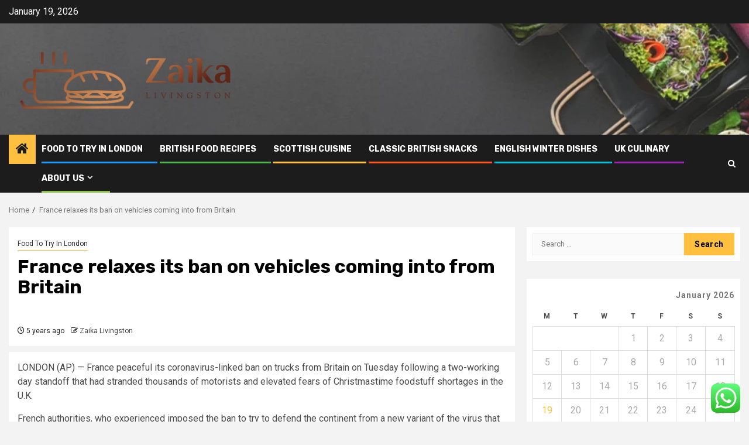

--- FILE ---
content_type: text/html; charset=UTF-8
request_url: https://zaikalivingston.co.uk/france-relaxes-its-ban-on-vehicles-coming-into-from-britain.html
body_size: 21800
content:
    <!doctype html>
<html lang="en-US">
    <head>
        <meta charset="UTF-8">
        <meta name="viewport" content="width=device-width, initial-scale=1">
        <link rel="profile" href="https://gmpg.org/xfn/11">

        <title>France relaxes its ban on vehicles coming into from Britain &#8211; Zaika</title>
<meta name='robots' content='max-image-preview:large' />
<link rel='dns-prefetch' href='//fonts.googleapis.com' />
<link rel="alternate" type="application/rss+xml" title="Zaika &raquo; Feed" href="https://zaikalivingston.co.uk/feed" />
<link rel="alternate" type="application/rss+xml" title="Zaika &raquo; Comments Feed" href="https://zaikalivingston.co.uk/comments/feed" />
<link rel="alternate" title="oEmbed (JSON)" type="application/json+oembed" href="https://zaikalivingston.co.uk/wp-json/oembed/1.0/embed?url=https%3A%2F%2Fzaikalivingston.co.uk%2Ffrance-relaxes-its-ban-on-vehicles-coming-into-from-britain.html" />
<link rel="alternate" title="oEmbed (XML)" type="text/xml+oembed" href="https://zaikalivingston.co.uk/wp-json/oembed/1.0/embed?url=https%3A%2F%2Fzaikalivingston.co.uk%2Ffrance-relaxes-its-ban-on-vehicles-coming-into-from-britain.html&#038;format=xml" />
<style id='wp-img-auto-sizes-contain-inline-css' type='text/css'>
img:is([sizes=auto i],[sizes^="auto," i]){contain-intrinsic-size:3000px 1500px}
/*# sourceURL=wp-img-auto-sizes-contain-inline-css */
</style>
<link rel='stylesheet' id='ht_ctc_main_css-css' href='https://zaikalivingston.co.uk/wp-content/plugins/click-to-chat-for-whatsapp/new/inc/assets/css/main.css?ver=4.35' type='text/css' media='all' />
<style id='wp-emoji-styles-inline-css' type='text/css'>

	img.wp-smiley, img.emoji {
		display: inline !important;
		border: none !important;
		box-shadow: none !important;
		height: 1em !important;
		width: 1em !important;
		margin: 0 0.07em !important;
		vertical-align: -0.1em !important;
		background: none !important;
		padding: 0 !important;
	}
/*# sourceURL=wp-emoji-styles-inline-css */
</style>
<style id='wp-block-library-inline-css' type='text/css'>
:root{--wp-block-synced-color:#7a00df;--wp-block-synced-color--rgb:122,0,223;--wp-bound-block-color:var(--wp-block-synced-color);--wp-editor-canvas-background:#ddd;--wp-admin-theme-color:#007cba;--wp-admin-theme-color--rgb:0,124,186;--wp-admin-theme-color-darker-10:#006ba1;--wp-admin-theme-color-darker-10--rgb:0,107,160.5;--wp-admin-theme-color-darker-20:#005a87;--wp-admin-theme-color-darker-20--rgb:0,90,135;--wp-admin-border-width-focus:2px}@media (min-resolution:192dpi){:root{--wp-admin-border-width-focus:1.5px}}.wp-element-button{cursor:pointer}:root .has-very-light-gray-background-color{background-color:#eee}:root .has-very-dark-gray-background-color{background-color:#313131}:root .has-very-light-gray-color{color:#eee}:root .has-very-dark-gray-color{color:#313131}:root .has-vivid-green-cyan-to-vivid-cyan-blue-gradient-background{background:linear-gradient(135deg,#00d084,#0693e3)}:root .has-purple-crush-gradient-background{background:linear-gradient(135deg,#34e2e4,#4721fb 50%,#ab1dfe)}:root .has-hazy-dawn-gradient-background{background:linear-gradient(135deg,#faaca8,#dad0ec)}:root .has-subdued-olive-gradient-background{background:linear-gradient(135deg,#fafae1,#67a671)}:root .has-atomic-cream-gradient-background{background:linear-gradient(135deg,#fdd79a,#004a59)}:root .has-nightshade-gradient-background{background:linear-gradient(135deg,#330968,#31cdcf)}:root .has-midnight-gradient-background{background:linear-gradient(135deg,#020381,#2874fc)}:root{--wp--preset--font-size--normal:16px;--wp--preset--font-size--huge:42px}.has-regular-font-size{font-size:1em}.has-larger-font-size{font-size:2.625em}.has-normal-font-size{font-size:var(--wp--preset--font-size--normal)}.has-huge-font-size{font-size:var(--wp--preset--font-size--huge)}.has-text-align-center{text-align:center}.has-text-align-left{text-align:left}.has-text-align-right{text-align:right}.has-fit-text{white-space:nowrap!important}#end-resizable-editor-section{display:none}.aligncenter{clear:both}.items-justified-left{justify-content:flex-start}.items-justified-center{justify-content:center}.items-justified-right{justify-content:flex-end}.items-justified-space-between{justify-content:space-between}.screen-reader-text{border:0;clip-path:inset(50%);height:1px;margin:-1px;overflow:hidden;padding:0;position:absolute;width:1px;word-wrap:normal!important}.screen-reader-text:focus{background-color:#ddd;clip-path:none;color:#444;display:block;font-size:1em;height:auto;left:5px;line-height:normal;padding:15px 23px 14px;text-decoration:none;top:5px;width:auto;z-index:100000}html :where(.has-border-color){border-style:solid}html :where([style*=border-top-color]){border-top-style:solid}html :where([style*=border-right-color]){border-right-style:solid}html :where([style*=border-bottom-color]){border-bottom-style:solid}html :where([style*=border-left-color]){border-left-style:solid}html :where([style*=border-width]){border-style:solid}html :where([style*=border-top-width]){border-top-style:solid}html :where([style*=border-right-width]){border-right-style:solid}html :where([style*=border-bottom-width]){border-bottom-style:solid}html :where([style*=border-left-width]){border-left-style:solid}html :where(img[class*=wp-image-]){height:auto;max-width:100%}:where(figure){margin:0 0 1em}html :where(.is-position-sticky){--wp-admin--admin-bar--position-offset:var(--wp-admin--admin-bar--height,0px)}@media screen and (max-width:600px){html :where(.is-position-sticky){--wp-admin--admin-bar--position-offset:0px}}

/*# sourceURL=wp-block-library-inline-css */
</style><style id='global-styles-inline-css' type='text/css'>
:root{--wp--preset--aspect-ratio--square: 1;--wp--preset--aspect-ratio--4-3: 4/3;--wp--preset--aspect-ratio--3-4: 3/4;--wp--preset--aspect-ratio--3-2: 3/2;--wp--preset--aspect-ratio--2-3: 2/3;--wp--preset--aspect-ratio--16-9: 16/9;--wp--preset--aspect-ratio--9-16: 9/16;--wp--preset--color--black: #000000;--wp--preset--color--cyan-bluish-gray: #abb8c3;--wp--preset--color--white: #ffffff;--wp--preset--color--pale-pink: #f78da7;--wp--preset--color--vivid-red: #cf2e2e;--wp--preset--color--luminous-vivid-orange: #ff6900;--wp--preset--color--luminous-vivid-amber: #fcb900;--wp--preset--color--light-green-cyan: #7bdcb5;--wp--preset--color--vivid-green-cyan: #00d084;--wp--preset--color--pale-cyan-blue: #8ed1fc;--wp--preset--color--vivid-cyan-blue: #0693e3;--wp--preset--color--vivid-purple: #9b51e0;--wp--preset--gradient--vivid-cyan-blue-to-vivid-purple: linear-gradient(135deg,rgb(6,147,227) 0%,rgb(155,81,224) 100%);--wp--preset--gradient--light-green-cyan-to-vivid-green-cyan: linear-gradient(135deg,rgb(122,220,180) 0%,rgb(0,208,130) 100%);--wp--preset--gradient--luminous-vivid-amber-to-luminous-vivid-orange: linear-gradient(135deg,rgb(252,185,0) 0%,rgb(255,105,0) 100%);--wp--preset--gradient--luminous-vivid-orange-to-vivid-red: linear-gradient(135deg,rgb(255,105,0) 0%,rgb(207,46,46) 100%);--wp--preset--gradient--very-light-gray-to-cyan-bluish-gray: linear-gradient(135deg,rgb(238,238,238) 0%,rgb(169,184,195) 100%);--wp--preset--gradient--cool-to-warm-spectrum: linear-gradient(135deg,rgb(74,234,220) 0%,rgb(151,120,209) 20%,rgb(207,42,186) 40%,rgb(238,44,130) 60%,rgb(251,105,98) 80%,rgb(254,248,76) 100%);--wp--preset--gradient--blush-light-purple: linear-gradient(135deg,rgb(255,206,236) 0%,rgb(152,150,240) 100%);--wp--preset--gradient--blush-bordeaux: linear-gradient(135deg,rgb(254,205,165) 0%,rgb(254,45,45) 50%,rgb(107,0,62) 100%);--wp--preset--gradient--luminous-dusk: linear-gradient(135deg,rgb(255,203,112) 0%,rgb(199,81,192) 50%,rgb(65,88,208) 100%);--wp--preset--gradient--pale-ocean: linear-gradient(135deg,rgb(255,245,203) 0%,rgb(182,227,212) 50%,rgb(51,167,181) 100%);--wp--preset--gradient--electric-grass: linear-gradient(135deg,rgb(202,248,128) 0%,rgb(113,206,126) 100%);--wp--preset--gradient--midnight: linear-gradient(135deg,rgb(2,3,129) 0%,rgb(40,116,252) 100%);--wp--preset--font-size--small: 13px;--wp--preset--font-size--medium: 20px;--wp--preset--font-size--large: 36px;--wp--preset--font-size--x-large: 42px;--wp--preset--spacing--20: 0.44rem;--wp--preset--spacing--30: 0.67rem;--wp--preset--spacing--40: 1rem;--wp--preset--spacing--50: 1.5rem;--wp--preset--spacing--60: 2.25rem;--wp--preset--spacing--70: 3.38rem;--wp--preset--spacing--80: 5.06rem;--wp--preset--shadow--natural: 6px 6px 9px rgba(0, 0, 0, 0.2);--wp--preset--shadow--deep: 12px 12px 50px rgba(0, 0, 0, 0.4);--wp--preset--shadow--sharp: 6px 6px 0px rgba(0, 0, 0, 0.2);--wp--preset--shadow--outlined: 6px 6px 0px -3px rgb(255, 255, 255), 6px 6px rgb(0, 0, 0);--wp--preset--shadow--crisp: 6px 6px 0px rgb(0, 0, 0);}:root { --wp--style--global--content-size: 850px;--wp--style--global--wide-size: 1270px; }:where(body) { margin: 0; }.wp-site-blocks > .alignleft { float: left; margin-right: 2em; }.wp-site-blocks > .alignright { float: right; margin-left: 2em; }.wp-site-blocks > .aligncenter { justify-content: center; margin-left: auto; margin-right: auto; }:where(.wp-site-blocks) > * { margin-block-start: 24px; margin-block-end: 0; }:where(.wp-site-blocks) > :first-child { margin-block-start: 0; }:where(.wp-site-blocks) > :last-child { margin-block-end: 0; }:root { --wp--style--block-gap: 24px; }:root :where(.is-layout-flow) > :first-child{margin-block-start: 0;}:root :where(.is-layout-flow) > :last-child{margin-block-end: 0;}:root :where(.is-layout-flow) > *{margin-block-start: 24px;margin-block-end: 0;}:root :where(.is-layout-constrained) > :first-child{margin-block-start: 0;}:root :where(.is-layout-constrained) > :last-child{margin-block-end: 0;}:root :where(.is-layout-constrained) > *{margin-block-start: 24px;margin-block-end: 0;}:root :where(.is-layout-flex){gap: 24px;}:root :where(.is-layout-grid){gap: 24px;}.is-layout-flow > .alignleft{float: left;margin-inline-start: 0;margin-inline-end: 2em;}.is-layout-flow > .alignright{float: right;margin-inline-start: 2em;margin-inline-end: 0;}.is-layout-flow > .aligncenter{margin-left: auto !important;margin-right: auto !important;}.is-layout-constrained > .alignleft{float: left;margin-inline-start: 0;margin-inline-end: 2em;}.is-layout-constrained > .alignright{float: right;margin-inline-start: 2em;margin-inline-end: 0;}.is-layout-constrained > .aligncenter{margin-left: auto !important;margin-right: auto !important;}.is-layout-constrained > :where(:not(.alignleft):not(.alignright):not(.alignfull)){max-width: var(--wp--style--global--content-size);margin-left: auto !important;margin-right: auto !important;}.is-layout-constrained > .alignwide{max-width: var(--wp--style--global--wide-size);}body .is-layout-flex{display: flex;}.is-layout-flex{flex-wrap: wrap;align-items: center;}.is-layout-flex > :is(*, div){margin: 0;}body .is-layout-grid{display: grid;}.is-layout-grid > :is(*, div){margin: 0;}body{padding-top: 0px;padding-right: 0px;padding-bottom: 0px;padding-left: 0px;}a:where(:not(.wp-element-button)){text-decoration: none;}:root :where(.wp-element-button, .wp-block-button__link){background-color: #32373c;border-radius: 0;border-width: 0;color: #fff;font-family: inherit;font-size: inherit;font-style: inherit;font-weight: inherit;letter-spacing: inherit;line-height: inherit;padding-top: calc(0.667em + 2px);padding-right: calc(1.333em + 2px);padding-bottom: calc(0.667em + 2px);padding-left: calc(1.333em + 2px);text-decoration: none;text-transform: inherit;}.has-black-color{color: var(--wp--preset--color--black) !important;}.has-cyan-bluish-gray-color{color: var(--wp--preset--color--cyan-bluish-gray) !important;}.has-white-color{color: var(--wp--preset--color--white) !important;}.has-pale-pink-color{color: var(--wp--preset--color--pale-pink) !important;}.has-vivid-red-color{color: var(--wp--preset--color--vivid-red) !important;}.has-luminous-vivid-orange-color{color: var(--wp--preset--color--luminous-vivid-orange) !important;}.has-luminous-vivid-amber-color{color: var(--wp--preset--color--luminous-vivid-amber) !important;}.has-light-green-cyan-color{color: var(--wp--preset--color--light-green-cyan) !important;}.has-vivid-green-cyan-color{color: var(--wp--preset--color--vivid-green-cyan) !important;}.has-pale-cyan-blue-color{color: var(--wp--preset--color--pale-cyan-blue) !important;}.has-vivid-cyan-blue-color{color: var(--wp--preset--color--vivid-cyan-blue) !important;}.has-vivid-purple-color{color: var(--wp--preset--color--vivid-purple) !important;}.has-black-background-color{background-color: var(--wp--preset--color--black) !important;}.has-cyan-bluish-gray-background-color{background-color: var(--wp--preset--color--cyan-bluish-gray) !important;}.has-white-background-color{background-color: var(--wp--preset--color--white) !important;}.has-pale-pink-background-color{background-color: var(--wp--preset--color--pale-pink) !important;}.has-vivid-red-background-color{background-color: var(--wp--preset--color--vivid-red) !important;}.has-luminous-vivid-orange-background-color{background-color: var(--wp--preset--color--luminous-vivid-orange) !important;}.has-luminous-vivid-amber-background-color{background-color: var(--wp--preset--color--luminous-vivid-amber) !important;}.has-light-green-cyan-background-color{background-color: var(--wp--preset--color--light-green-cyan) !important;}.has-vivid-green-cyan-background-color{background-color: var(--wp--preset--color--vivid-green-cyan) !important;}.has-pale-cyan-blue-background-color{background-color: var(--wp--preset--color--pale-cyan-blue) !important;}.has-vivid-cyan-blue-background-color{background-color: var(--wp--preset--color--vivid-cyan-blue) !important;}.has-vivid-purple-background-color{background-color: var(--wp--preset--color--vivid-purple) !important;}.has-black-border-color{border-color: var(--wp--preset--color--black) !important;}.has-cyan-bluish-gray-border-color{border-color: var(--wp--preset--color--cyan-bluish-gray) !important;}.has-white-border-color{border-color: var(--wp--preset--color--white) !important;}.has-pale-pink-border-color{border-color: var(--wp--preset--color--pale-pink) !important;}.has-vivid-red-border-color{border-color: var(--wp--preset--color--vivid-red) !important;}.has-luminous-vivid-orange-border-color{border-color: var(--wp--preset--color--luminous-vivid-orange) !important;}.has-luminous-vivid-amber-border-color{border-color: var(--wp--preset--color--luminous-vivid-amber) !important;}.has-light-green-cyan-border-color{border-color: var(--wp--preset--color--light-green-cyan) !important;}.has-vivid-green-cyan-border-color{border-color: var(--wp--preset--color--vivid-green-cyan) !important;}.has-pale-cyan-blue-border-color{border-color: var(--wp--preset--color--pale-cyan-blue) !important;}.has-vivid-cyan-blue-border-color{border-color: var(--wp--preset--color--vivid-cyan-blue) !important;}.has-vivid-purple-border-color{border-color: var(--wp--preset--color--vivid-purple) !important;}.has-vivid-cyan-blue-to-vivid-purple-gradient-background{background: var(--wp--preset--gradient--vivid-cyan-blue-to-vivid-purple) !important;}.has-light-green-cyan-to-vivid-green-cyan-gradient-background{background: var(--wp--preset--gradient--light-green-cyan-to-vivid-green-cyan) !important;}.has-luminous-vivid-amber-to-luminous-vivid-orange-gradient-background{background: var(--wp--preset--gradient--luminous-vivid-amber-to-luminous-vivid-orange) !important;}.has-luminous-vivid-orange-to-vivid-red-gradient-background{background: var(--wp--preset--gradient--luminous-vivid-orange-to-vivid-red) !important;}.has-very-light-gray-to-cyan-bluish-gray-gradient-background{background: var(--wp--preset--gradient--very-light-gray-to-cyan-bluish-gray) !important;}.has-cool-to-warm-spectrum-gradient-background{background: var(--wp--preset--gradient--cool-to-warm-spectrum) !important;}.has-blush-light-purple-gradient-background{background: var(--wp--preset--gradient--blush-light-purple) !important;}.has-blush-bordeaux-gradient-background{background: var(--wp--preset--gradient--blush-bordeaux) !important;}.has-luminous-dusk-gradient-background{background: var(--wp--preset--gradient--luminous-dusk) !important;}.has-pale-ocean-gradient-background{background: var(--wp--preset--gradient--pale-ocean) !important;}.has-electric-grass-gradient-background{background: var(--wp--preset--gradient--electric-grass) !important;}.has-midnight-gradient-background{background: var(--wp--preset--gradient--midnight) !important;}.has-small-font-size{font-size: var(--wp--preset--font-size--small) !important;}.has-medium-font-size{font-size: var(--wp--preset--font-size--medium) !important;}.has-large-font-size{font-size: var(--wp--preset--font-size--large) !important;}.has-x-large-font-size{font-size: var(--wp--preset--font-size--x-large) !important;}
/*# sourceURL=global-styles-inline-css */
</style>

<link rel='stylesheet' id='contact-form-7-css' href='https://zaikalivingston.co.uk/wp-content/plugins/contact-form-7/includes/css/styles.css?ver=6.1.4' type='text/css' media='all' />
<style id='contact-form-7-inline-css' type='text/css'>
.wpcf7 .wpcf7-recaptcha iframe {margin-bottom: 0;}.wpcf7 .wpcf7-recaptcha[data-align="center"] > div {margin: 0 auto;}.wpcf7 .wpcf7-recaptcha[data-align="right"] > div {margin: 0 0 0 auto;}
/*# sourceURL=contact-form-7-inline-css */
</style>
<link rel='stylesheet' id='ez-toc-css' href='https://zaikalivingston.co.uk/wp-content/plugins/easy-table-of-contents/assets/css/screen.min.css?ver=2.0.80' type='text/css' media='all' />
<style id='ez-toc-inline-css' type='text/css'>
div#ez-toc-container .ez-toc-title {font-size: 120%;}div#ez-toc-container .ez-toc-title {font-weight: 500;}div#ez-toc-container ul li , div#ez-toc-container ul li a {font-size: 95%;}div#ez-toc-container ul li , div#ez-toc-container ul li a {font-weight: 500;}div#ez-toc-container nav ul ul li {font-size: 90%;}.ez-toc-box-title {font-weight: bold; margin-bottom: 10px; text-align: center; text-transform: uppercase; letter-spacing: 1px; color: #666; padding-bottom: 5px;position:absolute;top:-4%;left:5%;background-color: inherit;transition: top 0.3s ease;}.ez-toc-box-title.toc-closed {top:-25%;}
.ez-toc-container-direction {direction: ltr;}.ez-toc-counter ul{counter-reset: item ;}.ez-toc-counter nav ul li a::before {content: counters(item, '.', decimal) '. ';display: inline-block;counter-increment: item;flex-grow: 0;flex-shrink: 0;margin-right: .2em; float: left; }.ez-toc-widget-direction {direction: ltr;}.ez-toc-widget-container ul{counter-reset: item ;}.ez-toc-widget-container nav ul li a::before {content: counters(item, '.', decimal) '. ';display: inline-block;counter-increment: item;flex-grow: 0;flex-shrink: 0;margin-right: .2em; float: left; }
/*# sourceURL=ez-toc-inline-css */
</style>
<link rel='stylesheet' id='aft-icons-css' href='https://zaikalivingston.co.uk/wp-content/themes/newsphere/assets/icons/style.css?ver=6.9' type='text/css' media='all' />
<link rel='stylesheet' id='bootstrap-css' href='https://zaikalivingston.co.uk/wp-content/themes/newsphere/assets/bootstrap/css/bootstrap.min.css?ver=6.9' type='text/css' media='all' />
<link rel='stylesheet' id='swiper-slider-css' href='https://zaikalivingston.co.uk/wp-content/themes/newsphere/assets/swiper/css/swiper-bundle-new.min.css?ver=6.9' type='text/css' media='all' />
<link rel='stylesheet' id='sidr-css' href='https://zaikalivingston.co.uk/wp-content/themes/newsphere/assets/sidr/css/sidr.bare.css?ver=6.9' type='text/css' media='all' />
<link rel='stylesheet' id='magnific-popup-css' href='https://zaikalivingston.co.uk/wp-content/themes/newsphere/assets/magnific-popup/magnific-popup.css?ver=6.9' type='text/css' media='all' />
<link rel='stylesheet' id='newsphere-google-fonts-css' href='https://fonts.googleapis.com/css?family=Roboto:400,500,700|Rubik:400,500,700&#038;subset=latin,latin-ext' type='text/css' media='all' />
<link rel='stylesheet' id='newsphere-style-css' href='https://zaikalivingston.co.uk/wp-content/themes/newsphere/style.css?ver=4.4.8' type='text/css' media='all' />
<script type="text/javascript" src="https://zaikalivingston.co.uk/wp-includes/js/jquery/jquery.min.js?ver=3.7.1" id="jquery-core-js"></script>
<script type="text/javascript" src="https://zaikalivingston.co.uk/wp-includes/js/jquery/jquery-migrate.min.js?ver=3.4.1" id="jquery-migrate-js"></script>
<link rel="https://api.w.org/" href="https://zaikalivingston.co.uk/wp-json/" /><link rel="alternate" title="JSON" type="application/json" href="https://zaikalivingston.co.uk/wp-json/wp/v2/posts/487" /><link rel="EditURI" type="application/rsd+xml" title="RSD" href="https://zaikalivingston.co.uk/xmlrpc.php?rsd" />
<meta name="generator" content="WordPress 6.9" />
<link rel="canonical" href="https://zaikalivingston.co.uk/france-relaxes-its-ban-on-vehicles-coming-into-from-britain.html" />
<link rel='shortlink' href='https://zaikalivingston.co.uk/?p=487' />
<!-- FIFU:meta:begin:image -->
<meta property="og:image" content="https://storage.googleapis.com/afs-prod/media/47c9448c345e46db9fcc0257043b91d6/3000.jpeg" />
<!-- FIFU:meta:end:image --><!-- FIFU:meta:begin:twitter -->
<meta name="twitter:card" content="summary_large_image" />
<meta name="twitter:title" content="France relaxes its ban on vehicles coming into from Britain" />
<meta name="twitter:description" content="" />
<meta name="twitter:image" content="https://storage.googleapis.com/afs-prod/media/47c9448c345e46db9fcc0257043b91d6/3000.jpeg" />
<!-- FIFU:meta:end:twitter --><!-- HFCM by 99 Robots - Snippet # 2: conconcord -->
<meta name="contconcord"  content="gA1HPC8SNhkmIiCCIJfac8mwAgwg0uW4" >
<!-- /end HFCM by 99 Robots -->
<!-- HFCM by 99 Robots - Snippet # 4: gsc -->
<meta name="google-site-verification" content="MfZrHTJLIqyXDOo7cclRobZro2-24MSNaU_jatHUdhI" />
<!-- /end HFCM by 99 Robots -->
        <style type="text/css">
                        body .header-style1 .top-header.data-bg:before,
            body .header-style1 .main-header.data-bg:before {
                background: rgba(0, 0, 0, 0);
            }

                        .site-title,
            .site-description {
                position: absolute;
                clip: rect(1px, 1px, 1px, 1px);
                display: none;
            }

            
            
            .elementor-default .elementor-section.elementor-section-full_width > .elementor-container,
            .elementor-default .elementor-section.elementor-section-boxed > .elementor-container,
            .elementor-page .elementor-section.elementor-section-full_width > .elementor-container,
            .elementor-page .elementor-section.elementor-section-boxed > .elementor-container{
                max-width: 1300px;
            }

            .container-wrapper .elementor {
                max-width: 100%;
            }

            .align-content-left .elementor-section-stretched,
            .align-content-right .elementor-section-stretched {
                max-width: 100%;
                left: 0 !important;
            }
        

        </style>
        <link rel="icon" href="https://zaikalivingston.co.uk/wp-content/uploads/2025/07/cropped-cover-scaled-1-32x32.png" sizes="32x32" />
<link rel="icon" href="https://zaikalivingston.co.uk/wp-content/uploads/2025/07/cropped-cover-scaled-1-192x192.png" sizes="192x192" />
<link rel="apple-touch-icon" href="https://zaikalivingston.co.uk/wp-content/uploads/2025/07/cropped-cover-scaled-1-180x180.png" />
<meta name="msapplication-TileImage" content="https://zaikalivingston.co.uk/wp-content/uploads/2025/07/cropped-cover-scaled-1-270x270.png" />

<!-- FIFU:jsonld:begin -->
<script type="application/ld+json">{"@context":"https://schema.org","@type":"BlogPosting","headline":"France relaxes its ban on vehicles coming into from Britain","url":"https://zaikalivingston.co.uk/france-relaxes-its-ban-on-vehicles-coming-into-from-britain.html","mainEntityOfPage":"https://zaikalivingston.co.uk/france-relaxes-its-ban-on-vehicles-coming-into-from-britain.html","image":[{"@type":"ImageObject","url":"https://storage.googleapis.com/afs-prod/media/47c9448c345e46db9fcc0257043b91d6/3000.jpeg"}],"datePublished":"2020-12-24T21:55:17+00:00","dateModified":"2020-12-24T21:55:17+00:00","author":{"@type":"Person","name":"Zaika Livingston","url":"https://zaikalivingston.co.uk/author/zaika-livingston"}}</script>
<!-- FIFU:jsonld:end -->
    <link rel="preload" as="image" href="https://lh7-rt.googleusercontent.com/docsz/AD_4nXeHKXa1Ht7HbMAl5zILcC9MDLP2wf3CQKo3cAUbmyRrodXq6m4FF1CmqKPftNeS6RQb9fJcXQbrf1t_IyREAAz1MT4taJIKmOe0oANjCpGImvTxqg_oOuk1heRwPQuUfvhZbdQKbyuPZyQVP5slORWfLEhW?key=crczDz2nNo2VFGTtlsK74g"><link rel="preload" as="image" href="https://lh7-rt.googleusercontent.com/docsz/AD_4nXf1kRQjzt-NTk1XKk-721Tp_aNwVuDeH8jtZFVg6EYlUds3MThW0jgaVt124jWNMf0Ye8sgiu3oteE3_s1cK3QHQbZ4AplyOVwRYz7rrOU8C4CWt8at7ugU3NQvV3BsWd6UNa70VacnCgvpkdkEJ9Xourw6?key=fobH0BKwVcDgG0_QPpArNA"><link rel="preload" as="image" href="https://lh7-rt.googleusercontent.com/docsz/AD_4nXeUticXSbZpp4pBXUdoeVJXGX5MZrd00jadm6p4-U-7j6MrGbUnt6WgSWQ0Kg4PyXXUKs4C_HfZ5Ft8AWd5S-Xt9_c50S25FwkCIZj6XIxSKNzXtm8aDlodvK-SUHv9hnHd3lfD8AZZT6P_ZG-8uLl5-FaU?key=okVBUBQyEe5mQw7_XHbycQ"><link rel="preload" as="image" href="https://zaikalivingston.co.uk/wp-content/uploads/2025/12/image.jpeg"><link rel="preload" as="image" href="https://zaikalivingston.co.uk/wp-content/uploads/2025/12/image.png"><link rel="preload" as="image" href="https://www.bluepixeltech.com/upload/blog/2570_20240708151603.webp"><link rel="preload" as="image" href="https://celebrationsathomeblog.com/wp-content/uploads/2011/09/1asian-034-3.jpg"></head>








<body class="wp-singular post-template-default single single-post postid-487 single-format-standard wp-custom-logo wp-embed-responsive wp-theme-newsphere aft-default-mode aft-sticky-sidebar aft-hide-comment-count-in-list aft-hide-minutes-read-in-list aft-hide-date-author-in-list default-content-layout single-content-mode-default align-content-left">
    

<div id="page" class="site">
    <a class="skip-link screen-reader-text" href="#content">Skip to content</a>


    <header id="masthead" class="header-style1 header-layout-1">

          <div class="top-header">
        <div class="container-wrapper">
            <div class="top-bar-flex">
                <div class="top-bar-left col-2">

                    
                    <div class="date-bar-left">
                                                    <span class="topbar-date">
                                        January 19, 2026                                    </span>

                                            </div>
                </div>

                <div class="top-bar-right col-2">
  						<span class="aft-small-social-menu">
  							  						</span>
                </div>
            </div>
        </div>

    </div>
<div class="main-header data-bg" data-background="https://zaikalivingston.co.uk/wp-content/uploads/2025/07/cropped-healthy-meal-diet-plan-daily-260nw-1756843007.webp">
    <div class="container-wrapper">
        <div class="af-container-row af-flex-container">
            <div class="col-3 float-l pad">
                <div class="logo-brand">
                    <div class="site-branding">
                        <a href="https://zaikalivingston.co.uk/" class="custom-logo-link" rel="home"><img width="824" height="286" src="https://zaikalivingston.co.uk/wp-content/uploads/2025/07/cropped-default.png" class="custom-logo" alt="Zaika" decoding="async" fetchpriority="high" srcset="https://zaikalivingston.co.uk/wp-content/uploads/2025/07/cropped-default.png 824w, https://zaikalivingston.co.uk/wp-content/uploads/2025/07/cropped-default-300x104.png 300w, https://zaikalivingston.co.uk/wp-content/uploads/2025/07/cropped-default-768x267.png 768w" sizes="(max-width: 824px) 100vw, 824px" /></a>                            <p class="site-title font-family-1">
                                <a href="https://zaikalivingston.co.uk/"
                                   rel="home">Zaika</a>
                            </p>
                        
                                                    <p class="site-description">Livingston</p>
                                            </div>
                </div>
            </div>
            <div class="col-66 float-l pad">
                            </div>
        </div>
    </div>

</div>

      <div class="header-menu-part">
        <div id="main-navigation-bar" class="bottom-bar">
          <div class="navigation-section-wrapper">
            <div class="container-wrapper">
              <div class="header-middle-part">
                <div class="navigation-container">
                  <nav class="main-navigation clearfix">
                                          <span class="aft-home-icon">
                                                <a href="https://zaikalivingston.co.uk" aria-label="Home">
                          <i class="fa fa-home" aria-hidden="true"></i>
                        </a>
                      </span>
                                        <div class="aft-dynamic-navigation-elements">
                      <button class="toggle-menu" aria-controls="primary-menu" aria-expanded="false">
                        <span class="screen-reader-text">
                          Primary Menu                        </span>
                        <i class="ham"></i>
                      </button>


                      <div class="menu main-menu menu-desktop show-menu-border"><ul id="primary-menu" class="menu"><li id="menu-item-6024" class="menu-item menu-item-type-taxonomy menu-item-object-category current-post-ancestor current-menu-parent current-post-parent menu-item-6024"><a href="https://zaikalivingston.co.uk/category/food-to-try-in-london">Food To Try In London</a></li>
<li id="menu-item-6025" class="menu-item menu-item-type-taxonomy menu-item-object-category menu-item-6025"><a href="https://zaikalivingston.co.uk/category/british-food-recipes">British Food Recipes</a></li>
<li id="menu-item-6026" class="menu-item menu-item-type-taxonomy menu-item-object-category menu-item-6026"><a href="https://zaikalivingston.co.uk/category/scottish-cuisine">Scottish Cuisine</a></li>
<li id="menu-item-6027" class="menu-item menu-item-type-taxonomy menu-item-object-category menu-item-6027"><a href="https://zaikalivingston.co.uk/category/classic-british-snacks">Classic British Snacks</a></li>
<li id="menu-item-6028" class="menu-item menu-item-type-taxonomy menu-item-object-category menu-item-6028"><a href="https://zaikalivingston.co.uk/category/english-winter-dishes">English Winter Dishes</a></li>
<li id="menu-item-6023" class="menu-item menu-item-type-taxonomy menu-item-object-category menu-item-6023"><a href="https://zaikalivingston.co.uk/category/uk-culinary">UK Culinary</a></li>
<li id="menu-item-6029" class="menu-item menu-item-type-post_type menu-item-object-page menu-item-has-children menu-item-6029"><a href="https://zaikalivingston.co.uk/about-us">About Us</a>
<ul class="sub-menu">
	<li id="menu-item-6031" class="menu-item menu-item-type-post_type menu-item-object-page menu-item-6031"><a href="https://zaikalivingston.co.uk/advertise-here">Advertise Here</a></li>
	<li id="menu-item-6032" class="menu-item menu-item-type-post_type menu-item-object-page menu-item-6032"><a href="https://zaikalivingston.co.uk/contact-us">Contact Us</a></li>
	<li id="menu-item-6030" class="menu-item menu-item-type-post_type menu-item-object-page menu-item-6030"><a href="https://zaikalivingston.co.uk/privacy-policy-2">Privacy Policy</a></li>
	<li id="menu-item-6033" class="menu-item menu-item-type-post_type menu-item-object-page menu-item-6033"><a href="https://zaikalivingston.co.uk/sitemap">Sitemap</a></li>
</ul>
</li>
</ul></div>                    </div>

                  </nav>
                </div>
              </div>
              <div class="header-right-part">

                                <div class="af-search-wrap">
                  <div class="search-overlay">
                    <a href="#" title="Search" class="search-icon">
                      <i class="fa fa-search"></i>
                    </a>
                    <div class="af-search-form">
                      <form role="search" method="get" class="search-form" action="https://zaikalivingston.co.uk/">
				<label>
					<span class="screen-reader-text">Search for:</span>
					<input type="search" class="search-field" placeholder="Search &hellip;" value="" name="s" />
				</label>
				<input type="submit" class="search-submit" value="Search" />
			</form>                    </div>
                  </div>
                </div>
              </div>
            </div>
          </div>
        </div>
      </div>
    </header>

    <!-- end slider-section -->

            <div class="af-breadcrumbs-wrapper container-wrapper">
            <div class="af-breadcrumbs font-family-1 color-pad">
                <div role="navigation" aria-label="Breadcrumbs" class="breadcrumb-trail breadcrumbs" itemprop="breadcrumb"><ul class="trail-items" itemscope itemtype="http://schema.org/BreadcrumbList"><meta name="numberOfItems" content="2" /><meta name="itemListOrder" content="Ascending" /><li itemprop="itemListElement" itemscope itemtype="http://schema.org/ListItem" class="trail-item trail-begin"><a href="https://zaikalivingston.co.uk" rel="home" itemprop="item"><span itemprop="name">Home</span></a><meta itemprop="position" content="1" /></li><li itemprop="itemListElement" itemscope itemtype="http://schema.org/ListItem" class="trail-item trail-end"><a href="https://zaikalivingston.co.uk/france-relaxes-its-ban-on-vehicles-coming-into-from-britain.html" itemprop="item"><span itemprop="name">France relaxes its ban on vehicles coming into from Britain</span></a><meta itemprop="position" content="2" /></li></ul></div>            </div>
        </div>
            <div id="content" class="container-wrapper">
        <div id="primary" class="content-area">
            <main id="main" class="site-main">
                                    <article id="post-487" class="af-single-article post-487 post type-post status-publish format-standard has-post-thumbnail hentry category-food-to-try-in-london tag-ban tag-britain tag-coming tag-france tag-relaxes tag-vehicles">
                        <div class="entry-content-wrap read-single">
                                    <header class="entry-header pos-rel ">
            <div class="read-details marg-btm-lr">
                <div class="entry-header-details">
                                            <div class="figure-categories figure-categories-bg">
                            <ul class="cat-links"><li class="meta-category">
                             <a class="newsphere-categories category-color-1" href="https://zaikalivingston.co.uk/category/food-to-try-in-london" alt="View all posts in Food To Try In London"> 
                                 Food To Try In London
                             </a>
                        </li></ul>                        </div>
                    

                    <h1 class="entry-title">France relaxes its ban on vehicles coming into from Britain</h1>
                                            <span class="min-read-post-format">
                                                                                </span>
                        <div class="entry-meta">
                            
            <span class="author-links">

                            <span class="item-metadata posts-date">
                <i class="fa fa-clock-o"></i>
                    5 years ago            </span>
                            
                    <span class="item-metadata posts-author byline">
                    <i class="fa fa-pencil-square-o"></i>
                                    <a href="https://zaikalivingston.co.uk/author/zaika-livingston">
                    Zaika Livingston                </a>
               </span>
                
        </span>
                                </div>


                                                            </div>
            </div>

                            <div class="read-img pos-rel">
                            <div class="post-thumbnail full-width-image">
                  </div>
      
                        <span class="min-read-post-format">

                                            </span>

                </div>
                    </header><!-- .entry-header -->

        <!-- end slider-section -->
                                    

    <div class="color-pad">
        <div class="entry-content read-details color-tp-pad no-color-pad">
            <div data-key="article">
<p class="Component-root-0-2-84 Component-p-0-2-75">LONDON (AP) — France peaceful its coronavirus-linked ban on trucks from Britain on Tuesday following a two-working day standoff that had stranded thousands of motorists and elevated fears of Christmastime foodstuff shortages in the U.K.</p>
<p class="Component-root-0-2-84 Component-p-0-2-75">French authorities, who experienced imposed the ban to try to defend the continent from a new variant of the virus that is circulating in London and southeast England, stated shipping drivers could enter by ferry or tunnel offered they confirmed proof of a damaging test for the virus. Pick out passengers will be authorized again on the continent, far too.</p>
<p class="Component-root-0-2-84 Component-p-0-2-75">Soon after two days of powerful talks with British and European Union companions, French Transport Minister Jean-Baptiste Djebbari claimed in a assertion that the coming hrs would be devoted to setting up tests web sites so that British truckers could make it to the continent and again in time for Christmas. Brief assessments will be recognized if they are capable to detect the new virus variant, Djebbari stated.</p>
<p class="Component-root-0-2-84 Component-p-0-2-75">At the very least 2,800 truck drivers experienced been anxiously waiting around close to the England Channel port of Dover for word they could cross above to the continent. French and British authorities urged them to keep away from ports right up until they can get analyzed.</p>
<p class="Component-root-0-2-84 Component-p-0-2-75">France also explained it would enable EU travelers, alongside with British citizens with EU residency, back into the state if they had a adverse virus test in the preceding 72 hrs. British travellers remain barred.</p>
<p class="Component-root-0-2-84 Component-p-0-2-75">Some 40 countries imposed journey bans on Britain, leaving the island nation significantly isolated, after Prime Minister Boris Johnson warned around the weekend that the new variant of the virus might be 70% more contagious.</p>
<p class="Component-root-0-2-84 Component-p-0-2-75">But the French limits ended up specially worrisome, offered that Britain relies heavily on its cross-Channel professional backlinks to the continent for food stuff this time of calendar year. </p>
<p class="Component-root-0-2-84 Component-p-0-2-75">At the identical time, Britain is witnessing an alarming increase in bacterial infections, with a history 36,800 claimed Tuesday, and is experiencing deep uncertainty over its final exit from the European Union in significantly less than two weeks. In spite of the looming deadline, the state has however to perform out its write-up-Brexit trade preparations with the EU.</p>
<p class="Component-root-0-2-84 Component-p-0-2-75">“What is so lousy to me, is not just this new mutation, but the simple fact that we have been so undesirable at working with the pandemic, and it now appears to be like we’re heading for what’s known as a ideal storm with the mutation 70% far more infectious and Brexit all at the similar time,” 73-yr-old Jim Gibson of London said for the duration of the standoff.</p>
<p class="Component-root-0-2-84 Component-p-0-2-75">“People are actually having difficulties to get their heads spherical a person of these, allow by yourself the two — and now we’re remaining told we may perhaps have eaten our very last lettuce for 3 months, way too, possibly.”</p>
<p class="Component-root-0-2-84 Component-p-0-2-75">For the motorists, it was a grim few of times, with some complaining about the absence of toilet facilities and food stuff.</p>
<p class="Component-root-0-2-84 Component-p-0-2-75">“My household is waiting for me, my youngsters, my daughter, my son, my wife,” stated Greg Mazurek of Poland. “It was intended to be a very speedy vacation, a few to four times max. I invested in the U.K. 10 minutes in the fuel station and 20 minutes unloading, and now I want to wait two days listed here in the port in Dover.”</p>
<p class="Component-root-0-2-84 Component-p-0-2-75">British merchants experienced grow to be increasingly involved about the blockage at the ports, specified that 10,000 vehicles pass through Dover every day, accounting for about 20% of the country’s trade in merchandise.</p>
<p class="Component-root-0-2-84 Component-p-0-2-75">Andrew Opie, director of foods and sustainability at the British Retail Consortium, warned of potential shortages of contemporary vegetables and fruit just after Christmas if the borders are not “running really a lot freely” by Wednesday.</p>
<p class="Component-root-0-2-84 Component-p-0-2-75">The dilemma, he spelled out, is that the empty vehicles sitting down in England can’t access the continent to decide up deliveries for Britain.</p>
<p class="Component-root-0-2-84 Component-p-0-2-75">“They need to get back again to locations like Spain to choose up the up coming consignment of raspberries and strawberries, and they need to get again inside of the next working day or so, if not we will see disruption,” he reported.</p>
<p class="Component-root-0-2-84 Component-p-0-2-75">The virus is blamed for 1.7 million deaths throughout the world, which include a lot more than 68,000 in Britain, the second-greatest demise toll in Europe, powering Italy’s 69,000.</p>
<p class="Component-root-0-2-84 Component-p-0-2-75">Over the weekend, Johnson imposed rigorous lockdown actions in London and neighboring parts amid mounting worries over the new variant. He scrapped a prepared leisure of regulations above Christmastime for tens of millions of people and banned indoor mixing of homes. Only vital vacation will be permitted. </p>
<p class="Component-root-0-2-84 Component-p-0-2-75">In Switzerland, in the meantime, authorities are trying to monitor an believed 10,000 individuals who have arrived by airplane from Britain considering the fact that Dec. 14, and has requested them to quarantine for 10 times. Switzerland was a person of the 40-odd countries to ban flights from Britain above the new variant.</p>
<p class="Component-root-0-2-84 Component-p-0-2-75">The quarantine order is very likely to impact hundreds of Britons who might have now headed to Swiss ski resorts. Compared with many of its neighbors, Switzerland has still left most of its slopes open up, attracting fans from around Europe. </p>
<p class="Component-root-0-2-84 Component-p-0-2-75">“Do not depart your place or home and prevent all contacts,” Switzerland’s general public health and fitness company urged vacationing Britons and South Africans. It warned they confront opportunity fines of 10,000 Swiss francs ($11,250).</p>
<p class="Component-root-0-2-84 Component-p-0-2-75">___</p>
<p class="Component-root-0-2-84 Component-p-0-2-75">Angela Charlton in Paris, Jo Kearney in Dover, England, Lorne Prepare dinner in Brussels and Frank Jordans in Berlin contributed to this report.</p>
<p class="Component-root-0-2-84 Component-p-0-2-75">___</p>
<p class="Component-root-0-2-84 Component-p-0-2-75">Observe AP protection of the virus outbreak at https://apnews.com/VirusOutbreak and https://apnews.com/UnderstandingtheOutbreak.</p>
</div>
                            <div class="post-item-metadata entry-meta">
                    <span class="tags-links">Tags: <a href="https://zaikalivingston.co.uk/tag/ban" rel="tag">ban</a> <a href="https://zaikalivingston.co.uk/tag/britain" rel="tag">Britain</a> <a href="https://zaikalivingston.co.uk/tag/coming" rel="tag">coming</a> <a href="https://zaikalivingston.co.uk/tag/france" rel="tag">France</a> <a href="https://zaikalivingston.co.uk/tag/relaxes" rel="tag">relaxes</a> <a href="https://zaikalivingston.co.uk/tag/vehicles" rel="tag">vehicles</a></span>                </div>
                        
	<nav class="navigation post-navigation" aria-label="Post navigation">
		<h2 class="screen-reader-text">Post navigation</h2>
		<div class="nav-links"><div class="nav-previous"><a href="https://zaikalivingston.co.uk/haggis-for-hong-kong-fife-farmer-celebrates-new-grocery-store-deal-as-chinese-province-gets-a-style-for-scotlands-countrywide-dish.html" rel="prev"><span class="em-post-navigation">Previous</span> Haggis for Hong Kong: Fife farmer celebrates new grocery store deal as Chinese province gets a style for Scotland&#8217;s countrywide dish</a></div><div class="nav-next"><a href="https://zaikalivingston.co.uk/in-the-filth-get-cooking-with-homegrown-herbs.html" rel="next"><span class="em-post-navigation">Next</span> In The Filth &#8211; Get Cooking with Homegrown Herbs!</a></div></div>
	</nav>                    </div><!-- .entry-content -->
    </div>
                        </div>
                    </article>
                        
<div class="promotionspace enable-promotionspace">

    <div class="af-reated-posts  col-ten">
            <h2 class="widget-title header-after1">
          <span class="header-after">
            More Stories          </span>
        </h2>
            <div class="af-container-row clearfix">
                  <div class="col-3 float-l pad latest-posts-grid af-sec-post" data-mh="latest-posts-grid">
            <div class="read-single color-pad">
              <div class="read-img pos-rel read-bg-img">
                <a href="https://zaikalivingston.co.uk/best-food-to-try-in-london-for-an-unforgettable-meal.html" aria-label="Best Food To Try In London for an Unforgettable Meal">
                  <img post-id="9301" fifu-featured="1" width="300" height="200" src="https://lh7-rt.googleusercontent.com/docsz/AD_4nXeHKXa1Ht7HbMAl5zILcC9MDLP2wf3CQKo3cAUbmyRrodXq6m4FF1CmqKPftNeS6RQb9fJcXQbrf1t_IyREAAz1MT4taJIKmOe0oANjCpGImvTxqg_oOuk1heRwPQuUfvhZbdQKbyuPZyQVP5slORWfLEhW?key=crczDz2nNo2VFGTtlsK74g" class="attachment-medium size-medium wp-post-image" alt="Best Food To Try In London for an Unforgettable Meal" title="Best Food To Try In London for an Unforgettable Meal" title="Best Food To Try In London for an Unforgettable Meal" decoding="async" />                </a>
                <span class="min-read-post-format">
                                                    </span>

                              </div>
              <div class="read-details color-tp-pad no-color-pad">
                <div class="read-categories">
                  <ul class="cat-links"><li class="meta-category">
                             <a class="newsphere-categories category-color-1" href="https://zaikalivingston.co.uk/category/food-to-try-in-london" alt="View all posts in Food To Try In London"> 
                                 Food To Try In London
                             </a>
                        </li></ul>                </div>
                <div class="read-title">
                  <h3>
                    <a href="https://zaikalivingston.co.uk/best-food-to-try-in-london-for-an-unforgettable-meal.html">Best Food To Try In London for an Unforgettable Meal</a>
                  </h3>
                </div>
                <div class="entry-meta">
                  
            <span class="author-links">

                            <span class="item-metadata posts-date">
                <i class="fa fa-clock-o"></i>
                    7 months ago            </span>
                            
                    <span class="item-metadata posts-author byline">
                    <i class="fa fa-pencil-square-o"></i>
                                    <a href="https://zaikalivingston.co.uk/author/zaika-livingston">
                    Zaika Livingston                </a>
               </span>
                
        </span>
                        </div>

              </div>
            </div>
          </div>
                <div class="col-3 float-l pad latest-posts-grid af-sec-post" data-mh="latest-posts-grid">
            <div class="read-single color-pad">
              <div class="read-img pos-rel read-bg-img">
                <a href="https://zaikalivingston.co.uk/unforgettable-food-to-try-in-london-for-every-palate.html" aria-label="Unforgettable Food To Try In London for Every Palate">
                  <img post-id="9292" fifu-featured="1" width="300" height="200" src="https://lh7-rt.googleusercontent.com/docsz/AD_4nXf1kRQjzt-NTk1XKk-721Tp_aNwVuDeH8jtZFVg6EYlUds3MThW0jgaVt124jWNMf0Ye8sgiu3oteE3_s1cK3QHQbZ4AplyOVwRYz7rrOU8C4CWt8at7ugU3NQvV3BsWd6UNa70VacnCgvpkdkEJ9Xourw6?key=fobH0BKwVcDgG0_QPpArNA" class="attachment-medium size-medium wp-post-image" alt="Unforgettable Food To Try In London for Every Palate" title="Unforgettable Food To Try In London for Every Palate" title="Unforgettable Food To Try In London for Every Palate" decoding="async" />                </a>
                <span class="min-read-post-format">
                                                    </span>

                              </div>
              <div class="read-details color-tp-pad no-color-pad">
                <div class="read-categories">
                  <ul class="cat-links"><li class="meta-category">
                             <a class="newsphere-categories category-color-1" href="https://zaikalivingston.co.uk/category/food-to-try-in-london" alt="View all posts in Food To Try In London"> 
                                 Food To Try In London
                             </a>
                        </li></ul>                </div>
                <div class="read-title">
                  <h3>
                    <a href="https://zaikalivingston.co.uk/unforgettable-food-to-try-in-london-for-every-palate.html">Unforgettable Food To Try In London for Every Palate</a>
                  </h3>
                </div>
                <div class="entry-meta">
                  
            <span class="author-links">

                            <span class="item-metadata posts-date">
                <i class="fa fa-clock-o"></i>
                    7 months ago            </span>
                            
                    <span class="item-metadata posts-author byline">
                    <i class="fa fa-pencil-square-o"></i>
                                    <a href="https://zaikalivingston.co.uk/author/zaika-livingston">
                    Zaika Livingston                </a>
               </span>
                
        </span>
                        </div>

              </div>
            </div>
          </div>
                <div class="col-3 float-l pad latest-posts-grid af-sec-post" data-mh="latest-posts-grid">
            <div class="read-single color-pad">
              <div class="read-img pos-rel read-bg-img">
                <a href="https://zaikalivingston.co.uk/savory-and-sweet-food-to-try-in-londons-top-cafes.html" aria-label="Savory and Sweet: Food To Try In London’s Top Cafes">
                  <img post-id="9298" fifu-featured="1" width="300" height="200" src="https://lh7-rt.googleusercontent.com/docsz/AD_4nXeUticXSbZpp4pBXUdoeVJXGX5MZrd00jadm6p4-U-7j6MrGbUnt6WgSWQ0Kg4PyXXUKs4C_HfZ5Ft8AWd5S-Xt9_c50S25FwkCIZj6XIxSKNzXtm8aDlodvK-SUHv9hnHd3lfD8AZZT6P_ZG-8uLl5-FaU?key=okVBUBQyEe5mQw7_XHbycQ" class="attachment-medium size-medium wp-post-image" alt="Savory and Sweet: Food To Try In London’s Top Cafes" title="Savory and Sweet: Food To Try In London’s Top Cafes" title="Savory and Sweet: Food To Try In London’s Top Cafes" decoding="async" />                </a>
                <span class="min-read-post-format">
                                                    </span>

                              </div>
              <div class="read-details color-tp-pad no-color-pad">
                <div class="read-categories">
                  <ul class="cat-links"><li class="meta-category">
                             <a class="newsphere-categories category-color-1" href="https://zaikalivingston.co.uk/category/food-to-try-in-london" alt="View all posts in Food To Try In London"> 
                                 Food To Try In London
                             </a>
                        </li></ul>                </div>
                <div class="read-title">
                  <h3>
                    <a href="https://zaikalivingston.co.uk/savory-and-sweet-food-to-try-in-londons-top-cafes.html">Savory and Sweet: Food To Try In London’s Top Cafes</a>
                  </h3>
                </div>
                <div class="entry-meta">
                  
            <span class="author-links">

                            <span class="item-metadata posts-date">
                <i class="fa fa-clock-o"></i>
                    8 months ago            </span>
                            
                    <span class="item-metadata posts-author byline">
                    <i class="fa fa-pencil-square-o"></i>
                                    <a href="https://zaikalivingston.co.uk/author/zaika-livingston">
                    Zaika Livingston                </a>
               </span>
                
        </span>
                        </div>

              </div>
            </div>
          </div>
            </div>

  </div>
</div>                        
                
            </main><!-- #main -->
        </div><!-- #primary -->
                



<div id="secondary" class="sidebar-area sidebar-sticky-top">
    <div class="theiaStickySidebar">
        <aside class="widget-area color-pad">
            <div id="search-4" class="widget newsphere-widget widget_search"><form role="search" method="get" class="search-form" action="https://zaikalivingston.co.uk/">
				<label>
					<span class="screen-reader-text">Search for:</span>
					<input type="search" class="search-field" placeholder="Search &hellip;" value="" name="s" />
				</label>
				<input type="submit" class="search-submit" value="Search" />
			</form></div><div id="calendar-4" class="widget newsphere-widget widget_calendar"><div id="calendar_wrap" class="calendar_wrap"><table id="wp-calendar" class="wp-calendar-table">
	<caption>January 2026</caption>
	<thead>
	<tr>
		<th scope="col" aria-label="Monday">M</th>
		<th scope="col" aria-label="Tuesday">T</th>
		<th scope="col" aria-label="Wednesday">W</th>
		<th scope="col" aria-label="Thursday">T</th>
		<th scope="col" aria-label="Friday">F</th>
		<th scope="col" aria-label="Saturday">S</th>
		<th scope="col" aria-label="Sunday">S</th>
	</tr>
	</thead>
	<tbody>
	<tr>
		<td colspan="3" class="pad">&nbsp;</td><td>1</td><td>2</td><td>3</td><td>4</td>
	</tr>
	<tr>
		<td>5</td><td>6</td><td>7</td><td>8</td><td>9</td><td>10</td><td>11</td>
	</tr>
	<tr>
		<td>12</td><td>13</td><td>14</td><td>15</td><td>16</td><td>17</td><td>18</td>
	</tr>
	<tr>
		<td id="today">19</td><td>20</td><td>21</td><td>22</td><td>23</td><td>24</td><td>25</td>
	</tr>
	<tr>
		<td>26</td><td>27</td><td>28</td><td>29</td><td>30</td><td>31</td>
		<td class="pad" colspan="1">&nbsp;</td>
	</tr>
	</tbody>
	</table><nav aria-label="Previous and next months" class="wp-calendar-nav">
		<span class="wp-calendar-nav-prev"><a href="https://zaikalivingston.co.uk/2025/12">&laquo; Dec</a></span>
		<span class="pad">&nbsp;</span>
		<span class="wp-calendar-nav-next">&nbsp;</span>
	</nav></div></div><div id="archives-4" class="widget newsphere-widget widget_archive"><h2 class="widget-title widget-title-1"><span>Archives</span></h2>		<label class="screen-reader-text" for="archives-dropdown-4">Archives</label>
		<select id="archives-dropdown-4" name="archive-dropdown">
			
			<option value="">Select Month</option>
				<option value='https://zaikalivingston.co.uk/2025/12'> December 2025 </option>
	<option value='https://zaikalivingston.co.uk/2025/11'> November 2025 </option>
	<option value='https://zaikalivingston.co.uk/2025/09'> September 2025 </option>
	<option value='https://zaikalivingston.co.uk/2025/08'> August 2025 </option>
	<option value='https://zaikalivingston.co.uk/2025/07'> July 2025 </option>
	<option value='https://zaikalivingston.co.uk/2025/06'> June 2025 </option>
	<option value='https://zaikalivingston.co.uk/2025/05'> May 2025 </option>
	<option value='https://zaikalivingston.co.uk/2025/04'> April 2025 </option>
	<option value='https://zaikalivingston.co.uk/2025/03'> March 2025 </option>
	<option value='https://zaikalivingston.co.uk/2025/02'> February 2025 </option>
	<option value='https://zaikalivingston.co.uk/2025/01'> January 2025 </option>
	<option value='https://zaikalivingston.co.uk/2024/12'> December 2024 </option>
	<option value='https://zaikalivingston.co.uk/2024/11'> November 2024 </option>
	<option value='https://zaikalivingston.co.uk/2024/10'> October 2024 </option>
	<option value='https://zaikalivingston.co.uk/2024/09'> September 2024 </option>
	<option value='https://zaikalivingston.co.uk/2024/08'> August 2024 </option>
	<option value='https://zaikalivingston.co.uk/2024/07'> July 2024 </option>
	<option value='https://zaikalivingston.co.uk/2024/06'> June 2024 </option>
	<option value='https://zaikalivingston.co.uk/2024/05'> May 2024 </option>
	<option value='https://zaikalivingston.co.uk/2024/04'> April 2024 </option>
	<option value='https://zaikalivingston.co.uk/2024/03'> March 2024 </option>
	<option value='https://zaikalivingston.co.uk/2024/02'> February 2024 </option>
	<option value='https://zaikalivingston.co.uk/2024/01'> January 2024 </option>
	<option value='https://zaikalivingston.co.uk/2023/12'> December 2023 </option>
	<option value='https://zaikalivingston.co.uk/2023/11'> November 2023 </option>
	<option value='https://zaikalivingston.co.uk/2023/10'> October 2023 </option>
	<option value='https://zaikalivingston.co.uk/2023/09'> September 2023 </option>
	<option value='https://zaikalivingston.co.uk/2023/08'> August 2023 </option>
	<option value='https://zaikalivingston.co.uk/2023/07'> July 2023 </option>
	<option value='https://zaikalivingston.co.uk/2023/06'> June 2023 </option>
	<option value='https://zaikalivingston.co.uk/2023/05'> May 2023 </option>
	<option value='https://zaikalivingston.co.uk/2023/04'> April 2023 </option>
	<option value='https://zaikalivingston.co.uk/2023/03'> March 2023 </option>
	<option value='https://zaikalivingston.co.uk/2023/02'> February 2023 </option>
	<option value='https://zaikalivingston.co.uk/2023/01'> January 2023 </option>
	<option value='https://zaikalivingston.co.uk/2022/12'> December 2022 </option>
	<option value='https://zaikalivingston.co.uk/2022/11'> November 2022 </option>
	<option value='https://zaikalivingston.co.uk/2022/10'> October 2022 </option>
	<option value='https://zaikalivingston.co.uk/2022/09'> September 2022 </option>
	<option value='https://zaikalivingston.co.uk/2022/08'> August 2022 </option>
	<option value='https://zaikalivingston.co.uk/2022/07'> July 2022 </option>
	<option value='https://zaikalivingston.co.uk/2022/06'> June 2022 </option>
	<option value='https://zaikalivingston.co.uk/2022/05'> May 2022 </option>
	<option value='https://zaikalivingston.co.uk/2022/04'> April 2022 </option>
	<option value='https://zaikalivingston.co.uk/2022/03'> March 2022 </option>
	<option value='https://zaikalivingston.co.uk/2022/02'> February 2022 </option>
	<option value='https://zaikalivingston.co.uk/2021/12'> December 2021 </option>
	<option value='https://zaikalivingston.co.uk/2021/11'> November 2021 </option>
	<option value='https://zaikalivingston.co.uk/2021/10'> October 2021 </option>
	<option value='https://zaikalivingston.co.uk/2021/09'> September 2021 </option>
	<option value='https://zaikalivingston.co.uk/2021/08'> August 2021 </option>
	<option value='https://zaikalivingston.co.uk/2021/07'> July 2021 </option>
	<option value='https://zaikalivingston.co.uk/2021/06'> June 2021 </option>
	<option value='https://zaikalivingston.co.uk/2021/05'> May 2021 </option>
	<option value='https://zaikalivingston.co.uk/2021/04'> April 2021 </option>
	<option value='https://zaikalivingston.co.uk/2021/03'> March 2021 </option>
	<option value='https://zaikalivingston.co.uk/2021/02'> February 2021 </option>
	<option value='https://zaikalivingston.co.uk/2021/01'> January 2021 </option>
	<option value='https://zaikalivingston.co.uk/2020/12'> December 2020 </option>
	<option value='https://zaikalivingston.co.uk/2020/11'> November 2020 </option>
	<option value='https://zaikalivingston.co.uk/2020/10'> October 2020 </option>
	<option value='https://zaikalivingston.co.uk/2018/11'> November 2018 </option>
	<option value='https://zaikalivingston.co.uk/2018/10'> October 2018 </option>
	<option value='https://zaikalivingston.co.uk/2016/12'> December 2016 </option>

		</select>

			<script type="text/javascript">
/* <![CDATA[ */

( ( dropdownId ) => {
	const dropdown = document.getElementById( dropdownId );
	function onSelectChange() {
		setTimeout( () => {
			if ( 'escape' === dropdown.dataset.lastkey ) {
				return;
			}
			if ( dropdown.value ) {
				document.location.href = dropdown.value;
			}
		}, 250 );
	}
	function onKeyUp( event ) {
		if ( 'Escape' === event.key ) {
			dropdown.dataset.lastkey = 'escape';
		} else {
			delete dropdown.dataset.lastkey;
		}
	}
	function onClick() {
		delete dropdown.dataset.lastkey;
	}
	dropdown.addEventListener( 'keyup', onKeyUp );
	dropdown.addEventListener( 'click', onClick );
	dropdown.addEventListener( 'change', onSelectChange );
})( "archives-dropdown-4" );

//# sourceURL=WP_Widget_Archives%3A%3Awidget
/* ]]> */
</script>
</div><div id="categories-3" class="widget newsphere-widget widget_categories"><h2 class="widget-title widget-title-1"><span>Categories</span></h2>
			<ul>
					<li class="cat-item cat-item-11"><a href="https://zaikalivingston.co.uk/category/british-food-recipes">British Food Recipes</a>
</li>
	<li class="cat-item cat-item-3"><a href="https://zaikalivingston.co.uk/category/classic-british-snacks">Classic British Snacks</a>
</li>
	<li class="cat-item cat-item-73"><a href="https://zaikalivingston.co.uk/category/english-winter-dishes">English Winter Dishes</a>
</li>
	<li class="cat-item cat-item-5367"><a href="https://zaikalivingston.co.uk/category/entertainment">Entertainment</a>
</li>
	<li class="cat-item cat-item-20"><a href="https://zaikalivingston.co.uk/category/food-to-try-in-london">Food To Try In London</a>
</li>
	<li class="cat-item cat-item-58"><a href="https://zaikalivingston.co.uk/category/scottish-cuisine">Scottish Cuisine</a>
</li>
	<li class="cat-item cat-item-1"><a href="https://zaikalivingston.co.uk/category/uk-culinary">UK Culinary</a>
</li>
			</ul>

			</div>
		<div id="recent-posts-4" class="widget newsphere-widget widget_recent_entries">
		<h2 class="widget-title widget-title-1"><span>Recent Posts</span></h2>
		<ul>
											<li>
					<a href="https://zaikalivingston.co.uk/elevate-your-events-with-authentic-indian-flavors-and-street-delights.html">Elevate Your Events with Authentic Indian Flavors and Street Delights</a>
									</li>
											<li>
					<a href="https://zaikalivingston.co.uk/charging-made-easy-with-gac-aion-v-for-europes-growing-ev-network.html">Charging Made Easy with GAC AION V for Europe&#8217;s Growing EV Network</a>
									</li>
											<li>
					<a href="https://zaikalivingston.co.uk/fortifying-the-harvest-smart-farm-storage-solutions-for-emergency-readiness.html">Fortifying the Harvest: Smart Farm Storage Solutions for Emergency Readiness</a>
									</li>
											<li>
					<a href="https://zaikalivingston.co.uk/how-to-host-an-indo-chinese-theme-dinner-party-at-home.html">How to Host an Indo-Chinese Theme Dinner Party at Home</a>
									</li>
											<li>
					<a href="https://zaikalivingston.co.uk/top-10-qualities-to-look-for-in-a-reliable-food-packaging-supplier.html">Top 10 Qualities to Look for in a Reliable Food Packaging Supplier</a>
									</li>
					</ul>

		</div><div id="execphp-10" class="widget newsphere-widget widget_execphp"><h2 class="widget-title widget-title-1"><span>Fiverr</span></h2>			<div class="execphpwidget"><a href="https://www.fiverr.com/ifanfaris" target="_blank">
<img src="https://raw.githubusercontent.com/Abdurrahman-Subh/mdx-blog/main/images/logo-fiverr.png" alt="Fiverr Logo" width="200" height="141">
</a></div>
		</div><div id="magenet_widget-3" class="widget newsphere-widget widget_magenet_widget"><aside class="widget magenet_widget_box"><div class="mads-block"></div></aside></div><div id="execphp-12" class="widget newsphere-widget widget_execphp"><h2 class="widget-title widget-title-1"><span>BL</span></h2>			<div class="execphpwidget"></div>
		</div><div id="tag_cloud-4" class="widget newsphere-widget widget_tag_cloud"><h2 class="widget-title widget-title-1"><span>Tags</span></h2><div class="tagcloud"><a href="https://zaikalivingston.co.uk/tag/food-near-me-now" class="tag-cloud-link tag-link-4800 tag-link-position-1" style="font-size: 8pt;" aria-label="Food Near Me Now (233 items)">Food Near Me Now</a>
<a href="https://zaikalivingston.co.uk/tag/food-near-us" class="tag-cloud-link tag-link-4801 tag-link-position-2" style="font-size: 8pt;" aria-label="Food Near Us (233 items)">Food Near Us</a>
<a href="https://zaikalivingston.co.uk/tag/food-network-recipes" class="tag-cloud-link tag-link-4802 tag-link-position-3" style="font-size: 8pt;" aria-label="Food Network Recipes (233 items)">Food Network Recipes</a>
<a href="https://zaikalivingston.co.uk/tag/food-open" class="tag-cloud-link tag-link-4803 tag-link-position-4" style="font-size: 8pt;" aria-label="Food Open (233 items)">Food Open</a>
<a href="https://zaikalivingston.co.uk/tag/food-open-late" class="tag-cloud-link tag-link-4804 tag-link-position-5" style="font-size: 8pt;" aria-label="Food Open Late (233 items)">Food Open Late</a>
<a href="https://zaikalivingston.co.uk/tag/food-open-late-near-me" class="tag-cloud-link tag-link-4805 tag-link-position-6" style="font-size: 8pt;" aria-label="Food Open Late Near Me (233 items)">Food Open Late Near Me</a>
<a href="https://zaikalivingston.co.uk/tag/food-open-near-me-now" class="tag-cloud-link tag-link-4806 tag-link-position-7" style="font-size: 8pt;" aria-label="Food Open Near Me Now (233 items)">Food Open Near Me Now</a>
<a href="https://zaikalivingston.co.uk/tag/food-open-now" class="tag-cloud-link tag-link-4807 tag-link-position-8" style="font-size: 8pt;" aria-label="Food Open Now (233 items)">Food Open Now</a>
<a href="https://zaikalivingston.co.uk/tag/food-open-right-now" class="tag-cloud-link tag-link-4808 tag-link-position-9" style="font-size: 8pt;" aria-label="Food Open Right Now (233 items)">Food Open Right Now</a>
<a href="https://zaikalivingston.co.uk/tag/food-options" class="tag-cloud-link tag-link-4809 tag-link-position-10" style="font-size: 8pt;" aria-label="Food Options (233 items)">Food Options</a>
<a href="https://zaikalivingston.co.uk/tag/food-pantry-near-me" class="tag-cloud-link tag-link-4810 tag-link-position-11" style="font-size: 8pt;" aria-label="Food Pantry Near Me (233 items)">Food Pantry Near Me</a>
<a href="https://zaikalivingston.co.uk/tag/food-places" class="tag-cloud-link tag-link-4811 tag-link-position-12" style="font-size: 8pt;" aria-label="Food Places (233 items)">Food Places</a>
<a href="https://zaikalivingston.co.uk/tag/food-places-near-me" class="tag-cloud-link tag-link-4812 tag-link-position-13" style="font-size: 8pt;" aria-label="Food Places Near Me (233 items)">Food Places Near Me</a>
<a href="https://zaikalivingston.co.uk/tag/food-places-open-near-me" class="tag-cloud-link tag-link-4813 tag-link-position-14" style="font-size: 8pt;" aria-label="Food Places Open Near Me (233 items)">Food Places Open Near Me</a>
<a href="https://zaikalivingston.co.uk/tag/food-preservative" class="tag-cloud-link tag-link-4814 tag-link-position-15" style="font-size: 8pt;" aria-label="Food Preservative (233 items)">Food Preservative</a>
<a href="https://zaikalivingston.co.uk/tag/food-processor" class="tag-cloud-link tag-link-4815 tag-link-position-16" style="font-size: 8pt;" aria-label="Food Processor (233 items)">Food Processor</a>
<a href="https://zaikalivingston.co.uk/tag/food-pyramid" class="tag-cloud-link tag-link-4816 tag-link-position-17" style="font-size: 8pt;" aria-label="Food Pyramid (233 items)">Food Pyramid</a>
<a href="https://zaikalivingston.co.uk/tag/food-quality" class="tag-cloud-link tag-link-4817 tag-link-position-18" style="font-size: 8pt;" aria-label="Food Quality (233 items)">Food Quality</a>
<a href="https://zaikalivingston.co.uk/tag/food-questions" class="tag-cloud-link tag-link-4818 tag-link-position-19" style="font-size: 8pt;" aria-label="Food Questions (233 items)">Food Questions</a>
<a href="https://zaikalivingston.co.uk/tag/food-quincy" class="tag-cloud-link tag-link-4819 tag-link-position-20" style="font-size: 8pt;" aria-label="Food Quincy (233 items)">Food Quincy</a>
<a href="https://zaikalivingston.co.uk/tag/food-quiz" class="tag-cloud-link tag-link-4820 tag-link-position-21" style="font-size: 8pt;" aria-label="Food Quiz (233 items)">Food Quiz</a>
<a href="https://zaikalivingston.co.uk/tag/food-quotes" class="tag-cloud-link tag-link-4821 tag-link-position-22" style="font-size: 8pt;" aria-label="Food Quotes (233 items)">Food Quotes</a>
<a href="https://zaikalivingston.co.uk/tag/m-food-items" class="tag-cloud-link tag-link-4822 tag-link-position-23" style="font-size: 8pt;" aria-label="M Food Items (233 items)">M Food Items</a>
<a href="https://zaikalivingston.co.uk/tag/m-food-logo" class="tag-cloud-link tag-link-4823 tag-link-position-24" style="font-size: 8pt;" aria-label="M Food Logo (233 items)">M Food Logo</a>
<a href="https://zaikalivingston.co.uk/tag/m-food-mart-reno" class="tag-cloud-link tag-link-4824 tag-link-position-25" style="font-size: 8pt;" aria-label="M Food Mart Reno (233 items)">M Food Mart Reno</a>
<a href="https://zaikalivingston.co.uk/tag/n-food-court" class="tag-cloud-link tag-link-4825 tag-link-position-26" style="font-size: 8pt;" aria-label="N Food Court (233 items)">N Food Court</a>
<a href="https://zaikalivingston.co.uk/tag/n-food-items" class="tag-cloud-link tag-link-4826 tag-link-position-27" style="font-size: 8pt;" aria-label="N Food Items (233 items)">N Food Items</a>
<a href="https://zaikalivingston.co.uk/tag/n-food-mart" class="tag-cloud-link tag-link-4827 tag-link-position-28" style="font-size: 8pt;" aria-label="N Food Mart (233 items)">N Food Mart</a>
<a href="https://zaikalivingston.co.uk/tag/n-food-name" class="tag-cloud-link tag-link-4828 tag-link-position-29" style="font-size: 8pt;" aria-label="N Food Name (233 items)">N Food Name</a>
<a href="https://zaikalivingston.co.uk/tag/n-foods" class="tag-cloud-link tag-link-4831 tag-link-position-30" style="font-size: 8pt;" aria-label="N Foods (233 items)">N Foods</a>
<a href="https://zaikalivingston.co.uk/tag/n-foods-for-thanksgiving" class="tag-cloud-link tag-link-4832 tag-link-position-31" style="font-size: 8pt;" aria-label="N Foods For Thanksgiving (233 items)">N Foods For Thanksgiving</a>
<a href="https://zaikalivingston.co.uk/tag/n-food-stamps" class="tag-cloud-link tag-link-4829 tag-link-position-32" style="font-size: 8pt;" aria-label="N Food Stamps (233 items)">N Food Stamps</a>
<a href="https://zaikalivingston.co.uk/tag/n-food-words" class="tag-cloud-link tag-link-4830 tag-link-position-33" style="font-size: 8pt;" aria-label="N Food Words (233 items)">N Food Words</a>
<a href="https://zaikalivingston.co.uk/tag/o-food-dumpling" class="tag-cloud-link tag-link-4833 tag-link-position-34" style="font-size: 8pt;" aria-label="O Food Dumpling (233 items)">O Food Dumpling</a>
<a href="https://zaikalivingston.co.uk/tag/o-food-gochujang" class="tag-cloud-link tag-link-4834 tag-link-position-35" style="font-size: 8pt;" aria-label="O Food Gochujang (233 items)">O Food Gochujang</a>
<a href="https://zaikalivingston.co.uk/tag/o-food-list" class="tag-cloud-link tag-link-4835 tag-link-position-36" style="font-size: 8pt;" aria-label="O Food List (233 items)">O Food List</a>
<a href="https://zaikalivingston.co.uk/tag/o-foods" class="tag-cloud-link tag-link-4838 tag-link-position-37" style="font-size: 8pt;" aria-label="O Foods (233 items)">O Foods</a>
<a href="https://zaikalivingston.co.uk/tag/o-foods-ltd" class="tag-cloud-link tag-link-4839 tag-link-position-38" style="font-size: 8pt;" aria-label="O Foods Ltd (233 items)">O Foods Ltd</a>
<a href="https://zaikalivingston.co.uk/tag/o-foods-names" class="tag-cloud-link tag-link-4840 tag-link-position-39" style="font-size: 8pt;" aria-label="O Foods Names (233 items)">O Foods Names</a>
<a href="https://zaikalivingston.co.uk/tag/o-food-truck" class="tag-cloud-link tag-link-4836 tag-link-position-40" style="font-size: 8pt;" aria-label="O Food Truck (233 items)">O Food Truck</a>
<a href="https://zaikalivingston.co.uk/tag/o-food-tteokbokki" class="tag-cloud-link tag-link-4837 tag-link-position-41" style="font-size: 8pt;" aria-label="O Food Tteokbokki (233 items)">O Food Tteokbokki</a>
<a href="https://zaikalivingston.co.uk/tag/p-foods" class="tag-cloud-link tag-link-4843 tag-link-position-42" style="font-size: 8pt;" aria-label="P Foods (233 items)">P Foods</a>
<a href="https://zaikalivingston.co.uk/tag/p-foods-for-babies" class="tag-cloud-link tag-link-4844 tag-link-position-43" style="font-size: 8pt;" aria-label="P Foods For Babies (233 items)">P Foods For Babies</a>
<a href="https://zaikalivingston.co.uk/tag/p-food-stamps" class="tag-cloud-link tag-link-4841 tag-link-position-44" style="font-size: 8pt;" aria-label="P Food Stamps (233 items)">P Food Stamps</a>
<a href="https://zaikalivingston.co.uk/tag/p-food-stamps-2022" class="tag-cloud-link tag-link-4842 tag-link-position-45" style="font-size: 8pt;" aria-label="P Food Stamps 2022 (233 items)">P Food Stamps 2022</a></div>
</div><div id="execphp-18" class="widget newsphere-widget widget_execphp"><h2 class="widget-title widget-title-1"><span>PHP 2026</span></h2>			<div class="execphpwidget"><a href="https://delmerransonet.my.id" target="_blank">delmerransonet</a><br><a href="https://aiyanaicewine.com" target="_blank">aiyanaicewine</a><br></div>
		</div>        </aside>
    </div>
</div><!-- wmm w -->

</div>
<div class="af-main-banner-latest-posts grid-layout">
  <div class="container-wrapper">
    <div class="widget-title-section">
              <h2 class="widget-title header-after1">
          <span class="header-after">
            You may have missed          </span>
        </h2>
      
    </div>
    <div class="af-container-row clearfix">
                <div class="col-4 pad float-l" data-mh="you-may-have-missed">
            <div class="read-single color-pad">
              <div class="read-img pos-rel read-bg-img">
                <a href="https://zaikalivingston.co.uk/elevate-your-events-with-authentic-indian-flavors-and-street-delights.html" aria-label="Elevate Your Events with Authentic Indian Flavors and Street Delights">
                  <img post-id="9509" fifu-featured="1" width="300" height="300" src="https://zaikalivingston.co.uk/wp-content/uploads/2025/12/image.jpeg" class="attachment-medium size-medium wp-post-image" alt="Elevate Your Events with Authentic Indian Flavors and Street Delights" title="Elevate Your Events with Authentic Indian Flavors and Street Delights" title="Elevate Your Events with Authentic Indian Flavors and Street Delights" decoding="async" loading="lazy" />                </a>
                <span class="min-read-post-format">
                                    
                </span>

                              </div>
              <div class="read-details color-tp-pad">
                <div class="read-categories">
                  <ul class="cat-links"><li class="meta-category">
                             <a class="newsphere-categories category-color-1" href="https://zaikalivingston.co.uk/category/uk-culinary" alt="View all posts in UK Culinary"> 
                                 UK Culinary
                             </a>
                        </li></ul>                </div>
                <div class="read-title">
                  <h3>
                    <a href="https://zaikalivingston.co.uk/elevate-your-events-with-authentic-indian-flavors-and-street-delights.html" aria-label="Elevate Your Events with Authentic Indian Flavors and Street Delights">Elevate Your Events with Authentic Indian Flavors and Street Delights</a>
                  </h3>
                </div>
                <div class="entry-meta">
                  
            <span class="author-links">

                            <span class="item-metadata posts-date">
                <i class="fa fa-clock-o"></i>
                    4 weeks ago            </span>
                            
                    <span class="item-metadata posts-author byline">
                    <i class="fa fa-pencil-square-o"></i>
                                    <a href="https://zaikalivingston.co.uk/author/zaika-livingston">
                    Zaika Livingston                </a>
               </span>
                
        </span>
                        </div>
              </div>
            </div>
          </div>
                  <div class="col-4 pad float-l" data-mh="you-may-have-missed">
            <div class="read-single color-pad">
              <div class="read-img pos-rel read-bg-img">
                <a href="https://zaikalivingston.co.uk/charging-made-easy-with-gac-aion-v-for-europes-growing-ev-network.html" aria-label="Charging Made Easy with GAC AION V for Europe&#8217;s Growing EV Network">
                  <img post-id="9505" fifu-featured="1" width="300" height="300" src="https://zaikalivingston.co.uk/wp-content/uploads/2025/12/image.png" class="attachment-medium size-medium wp-post-image" alt="Charging Made Easy with GAC AION V for Europe&#8217;s Growing EV Network" title="Charging Made Easy with GAC AION V for Europe&#8217;s Growing EV Network" title="Charging Made Easy with GAC AION V for Europe&#8217;s Growing EV Network" decoding="async" loading="lazy" />                </a>
                <span class="min-read-post-format">
                                    
                </span>

                              </div>
              <div class="read-details color-tp-pad">
                <div class="read-categories">
                  <ul class="cat-links"><li class="meta-category">
                             <a class="newsphere-categories category-color-1" href="https://zaikalivingston.co.uk/category/uk-culinary" alt="View all posts in UK Culinary"> 
                                 UK Culinary
                             </a>
                        </li></ul>                </div>
                <div class="read-title">
                  <h3>
                    <a href="https://zaikalivingston.co.uk/charging-made-easy-with-gac-aion-v-for-europes-growing-ev-network.html" aria-label="Charging Made Easy with GAC AION V for Europe&#8217;s Growing EV Network">Charging Made Easy with GAC AION V for Europe&#8217;s Growing EV Network</a>
                  </h3>
                </div>
                <div class="entry-meta">
                  
            <span class="author-links">

                            <span class="item-metadata posts-date">
                <i class="fa fa-clock-o"></i>
                    1 month ago            </span>
                            
                    <span class="item-metadata posts-author byline">
                    <i class="fa fa-pencil-square-o"></i>
                                    <a href="https://zaikalivingston.co.uk/author/zaika-livingston">
                    Zaika Livingston                </a>
               </span>
                
        </span>
                        </div>
              </div>
            </div>
          </div>
                  <div class="col-4 pad float-l" data-mh="you-may-have-missed">
            <div class="read-single color-pad">
              <div class="read-img pos-rel read-bg-img">
                <a href="https://zaikalivingston.co.uk/fortifying-the-harvest-smart-farm-storage-solutions-for-emergency-readiness.html" aria-label="Fortifying the Harvest: Smart Farm Storage Solutions for Emergency Readiness">
                  <img post-id="9499" fifu-featured="1" width="300" height="176" src="https://www.bluepixeltech.com/upload/blog/2570_20240708151603.webp" class="attachment-medium size-medium wp-post-image" alt="Fortifying the Harvest: Smart Farm Storage Solutions for Emergency Readiness" title="Fortifying the Harvest: Smart Farm Storage Solutions for Emergency Readiness" title="Fortifying the Harvest: Smart Farm Storage Solutions for Emergency Readiness" decoding="async" loading="lazy" />                </a>
                <span class="min-read-post-format">
                                    
                </span>

                              </div>
              <div class="read-details color-tp-pad">
                <div class="read-categories">
                  <ul class="cat-links"><li class="meta-category">
                             <a class="newsphere-categories category-color-1" href="https://zaikalivingston.co.uk/category/uk-culinary" alt="View all posts in UK Culinary"> 
                                 UK Culinary
                             </a>
                        </li></ul>                </div>
                <div class="read-title">
                  <h3>
                    <a href="https://zaikalivingston.co.uk/fortifying-the-harvest-smart-farm-storage-solutions-for-emergency-readiness.html" aria-label="Fortifying the Harvest: Smart Farm Storage Solutions for Emergency Readiness">Fortifying the Harvest: Smart Farm Storage Solutions for Emergency Readiness</a>
                  </h3>
                </div>
                <div class="entry-meta">
                  
            <span class="author-links">

                            <span class="item-metadata posts-date">
                <i class="fa fa-clock-o"></i>
                    2 months ago            </span>
                            
                    <span class="item-metadata posts-author byline">
                    <i class="fa fa-pencil-square-o"></i>
                                    <a href="https://zaikalivingston.co.uk/author/zaika-livingston">
                    Zaika Livingston                </a>
               </span>
                
        </span>
                        </div>
              </div>
            </div>
          </div>
                  <div class="col-4 pad float-l" data-mh="you-may-have-missed">
            <div class="read-single color-pad">
              <div class="read-img pos-rel read-bg-img">
                <a href="https://zaikalivingston.co.uk/how-to-host-an-indo-chinese-theme-dinner-party-at-home.html" aria-label="How to Host an Indo-Chinese Theme Dinner Party at Home">
                  <img post-id="9495" fifu-featured="1" width="300" height="300" src="https://celebrationsathomeblog.com/wp-content/uploads/2011/09/1asian-034-3.jpg" class="attachment-medium size-medium wp-post-image" alt="How to Host an Indo-Chinese Theme Dinner Party at Home" title="How to Host an Indo-Chinese Theme Dinner Party at Home" title="How to Host an Indo-Chinese Theme Dinner Party at Home" decoding="async" loading="lazy" />                </a>
                <span class="min-read-post-format">
                                    
                </span>

                              </div>
              <div class="read-details color-tp-pad">
                <div class="read-categories">
                  <ul class="cat-links"><li class="meta-category">
                             <a class="newsphere-categories category-color-1" href="https://zaikalivingston.co.uk/category/uk-culinary" alt="View all posts in UK Culinary"> 
                                 UK Culinary
                             </a>
                        </li></ul>                </div>
                <div class="read-title">
                  <h3>
                    <a href="https://zaikalivingston.co.uk/how-to-host-an-indo-chinese-theme-dinner-party-at-home.html" aria-label="How to Host an Indo-Chinese Theme Dinner Party at Home">How to Host an Indo-Chinese Theme Dinner Party at Home</a>
                  </h3>
                </div>
                <div class="entry-meta">
                  
            <span class="author-links">

                            <span class="item-metadata posts-date">
                <i class="fa fa-clock-o"></i>
                    2 months ago            </span>
                            
                    <span class="item-metadata posts-author byline">
                    <i class="fa fa-pencil-square-o"></i>
                                    <a href="https://zaikalivingston.co.uk/author/zaika-livingston">
                    Zaika Livingston                </a>
               </span>
                
        </span>
                        </div>
              </div>
            </div>
          </div>
                  </div>
  </div>
<footer class="site-footer">
        
                <div class="site-info">
        <div class="container-wrapper">
            <div class="af-container-row">
                <div class="col-1 color-pad">
                                                                zaikalivingston.co.uk                                                                                    <span class="sep"> | </span>
                        <a href="https://afthemes.com/products/newsphere">Newsphere</a> by AF themes.                                    </div>
            </div>
        </div>
    </div>
</footer>
</div>
<a id="scroll-up" class="secondary-color">
    <i class="fa fa-angle-up"></i>
</a>
<script type="text/javascript">
<!--
var _acic={dataProvider:10};(function(){var e=document.createElement("script");e.type="text/javascript";e.async=true;e.src="https://www.acint.net/aci.js";var t=document.getElementsByTagName("script")[0];t.parentNode.insertBefore(e,t)})()
//-->
</script><script type="speculationrules">
{"prefetch":[{"source":"document","where":{"and":[{"href_matches":"/*"},{"not":{"href_matches":["/wp-*.php","/wp-admin/*","/wp-content/uploads/*","/wp-content/*","/wp-content/plugins/*","/wp-content/themes/newsphere/*","/*\\?(.+)"]}},{"not":{"selector_matches":"a[rel~=\"nofollow\"]"}},{"not":{"selector_matches":".no-prefetch, .no-prefetch a"}}]},"eagerness":"conservative"}]}
</script>
		<!-- Click to Chat - https://holithemes.com/plugins/click-to-chat/  v4.35 -->
			<style id="ht-ctc-entry-animations">.ht_ctc_entry_animation{animation-duration:0.4s;animation-fill-mode:both;animation-delay:0s;animation-iteration-count:1;}			@keyframes ht_ctc_anim_corner {0% {opacity: 0;transform: scale(0);}100% {opacity: 1;transform: scale(1);}}.ht_ctc_an_entry_corner {animation-name: ht_ctc_anim_corner;animation-timing-function: cubic-bezier(0.25, 1, 0.5, 1);transform-origin: bottom var(--side, right);}
			</style>						<div class="ht-ctc ht-ctc-chat ctc-analytics ctc_wp_desktop style-2  ht_ctc_entry_animation ht_ctc_an_entry_corner " id="ht-ctc-chat"  
				style="display: none;  position: fixed; bottom: 15px; right: 15px;"   >
								<div class="ht_ctc_style ht_ctc_chat_style">
				<div  style="display: flex; justify-content: center; align-items: center;  " class="ctc-analytics ctc_s_2">
	<p class="ctc-analytics ctc_cta ctc_cta_stick ht-ctc-cta  ht-ctc-cta-hover " style="padding: 0px 16px; line-height: 1.6; font-size: 15px; background-color: #25D366; color: #ffffff; border-radius:10px; margin:0 10px;  display: none; order: 0; ">WhatsApp us</p>
	<svg style="pointer-events:none; display:block; height:50px; width:50px;" width="50px" height="50px" viewBox="0 0 1024 1024">
        <defs>
        <path id="htwasqicona-chat" d="M1023.941 765.153c0 5.606-.171 17.766-.508 27.159-.824 22.982-2.646 52.639-5.401 66.151-4.141 20.306-10.392 39.472-18.542 55.425-9.643 18.871-21.943 35.775-36.559 50.364-14.584 14.56-31.472 26.812-50.315 36.416-16.036 8.172-35.322 14.426-55.744 18.549-13.378 2.701-42.812 4.488-65.648 5.3-9.402.336-21.564.505-27.15.505l-504.226-.081c-5.607 0-17.765-.172-27.158-.509-22.983-.824-52.639-2.646-66.152-5.4-20.306-4.142-39.473-10.392-55.425-18.542-18.872-9.644-35.775-21.944-50.364-36.56-14.56-14.584-26.812-31.471-36.415-50.314-8.174-16.037-14.428-35.323-18.551-55.744-2.7-13.378-4.487-42.812-5.3-65.649-.334-9.401-.503-21.563-.503-27.148l.08-504.228c0-5.607.171-17.766.508-27.159.825-22.983 2.646-52.639 5.401-66.151 4.141-20.306 10.391-39.473 18.542-55.426C34.154 93.24 46.455 76.336 61.07 61.747c14.584-14.559 31.472-26.812 50.315-36.416 16.037-8.172 35.324-14.426 55.745-18.549 13.377-2.701 42.812-4.488 65.648-5.3 9.402-.335 21.565-.504 27.149-.504l504.227.081c5.608 0 17.766.171 27.159.508 22.983.825 52.638 2.646 66.152 5.401 20.305 4.141 39.472 10.391 55.425 18.542 18.871 9.643 35.774 21.944 50.363 36.559 14.559 14.584 26.812 31.471 36.415 50.315 8.174 16.037 14.428 35.323 18.551 55.744 2.7 13.378 4.486 42.812 5.3 65.649.335 9.402.504 21.564.504 27.15l-.082 504.226z"/>
        </defs>
        <linearGradient id="htwasqiconb-chat" gradientUnits="userSpaceOnUse" x1="512.001" y1=".978" x2="512.001" y2="1025.023">
            <stop offset="0" stop-color="#61fd7d"/>
            <stop offset="1" stop-color="#2bb826"/>
        </linearGradient>
        <use xlink:href="#htwasqicona-chat" overflow="visible" style="fill: url(#htwasqiconb-chat)" fill="url(#htwasqiconb-chat)"/>
        <g>
            <path style="fill: #FFFFFF;" fill="#FFF" d="M783.302 243.246c-69.329-69.387-161.529-107.619-259.763-107.658-202.402 0-367.133 164.668-367.214 367.072-.026 64.699 16.883 127.854 49.017 183.522l-52.096 190.229 194.665-51.047c53.636 29.244 114.022 44.656 175.482 44.682h.151c202.382 0 367.128-164.688 367.21-367.094.039-98.087-38.121-190.319-107.452-259.706zM523.544 808.047h-.125c-54.767-.021-108.483-14.729-155.344-42.529l-11.146-6.612-115.517 30.293 30.834-112.592-7.259-11.544c-30.552-48.579-46.688-104.729-46.664-162.379.066-168.229 136.985-305.096 305.339-305.096 81.521.031 158.154 31.811 215.779 89.482s89.342 134.332 89.312 215.859c-.066 168.243-136.984 305.118-305.209 305.118zm167.415-228.515c-9.177-4.591-54.286-26.782-62.697-29.843-8.41-3.062-14.526-4.592-20.645 4.592-6.115 9.182-23.699 29.843-29.053 35.964-5.352 6.122-10.704 6.888-19.879 2.296-9.176-4.591-38.74-14.277-73.786-45.526-27.275-24.319-45.691-54.359-51.043-63.543-5.352-9.183-.569-14.146 4.024-18.72 4.127-4.109 9.175-10.713 13.763-16.069 4.587-5.355 6.117-9.183 9.175-15.304 3.059-6.122 1.529-11.479-.765-16.07-2.293-4.591-20.644-49.739-28.29-68.104-7.447-17.886-15.013-15.466-20.645-15.747-5.346-.266-11.469-.322-17.585-.322s-16.057 2.295-24.467 11.478-32.113 31.374-32.113 76.521c0 45.147 32.877 88.764 37.465 94.885 4.588 6.122 64.699 98.771 156.741 138.502 21.892 9.45 38.982 15.094 52.308 19.322 21.98 6.979 41.982 5.995 57.793 3.634 17.628-2.633 54.284-22.189 61.932-43.615 7.646-21.427 7.646-39.791 5.352-43.617-2.294-3.826-8.41-6.122-17.585-10.714z"/>
        </g>
        </svg></div>
				</div>
			</div>
							<span class="ht_ctc_chat_data" data-settings="{&quot;number&quot;:&quot;6285236717280&quot;,&quot;pre_filled&quot;:&quot;&quot;,&quot;dis_m&quot;:&quot;show&quot;,&quot;dis_d&quot;:&quot;show&quot;,&quot;css&quot;:&quot;cursor: pointer; z-index: 99999999;&quot;,&quot;pos_d&quot;:&quot;position: fixed; bottom: 15px; right: 15px;&quot;,&quot;pos_m&quot;:&quot;position: fixed; bottom: 15px; right: 15px;&quot;,&quot;side_d&quot;:&quot;right&quot;,&quot;side_m&quot;:&quot;right&quot;,&quot;schedule&quot;:&quot;no&quot;,&quot;se&quot;:150,&quot;ani&quot;:&quot;no-animation&quot;,&quot;url_target_d&quot;:&quot;_blank&quot;,&quot;ga&quot;:&quot;yes&quot;,&quot;gtm&quot;:&quot;1&quot;,&quot;fb&quot;:&quot;yes&quot;,&quot;webhook_format&quot;:&quot;json&quot;,&quot;g_init&quot;:&quot;default&quot;,&quot;g_an_event_name&quot;:&quot;chat: {number}&quot;,&quot;gtm_event_name&quot;:&quot;Click to Chat&quot;,&quot;pixel_event_name&quot;:&quot;Click to Chat by HoliThemes&quot;}" data-rest="37ad253e23"></span>
				<script type="text/javascript" id="ht_ctc_app_js-js-extra">
/* <![CDATA[ */
var ht_ctc_chat_var = {"number":"6285236717280","pre_filled":"","dis_m":"show","dis_d":"show","css":"cursor: pointer; z-index: 99999999;","pos_d":"position: fixed; bottom: 15px; right: 15px;","pos_m":"position: fixed; bottom: 15px; right: 15px;","side_d":"right","side_m":"right","schedule":"no","se":"150","ani":"no-animation","url_target_d":"_blank","ga":"yes","gtm":"1","fb":"yes","webhook_format":"json","g_init":"default","g_an_event_name":"chat: {number}","gtm_event_name":"Click to Chat","pixel_event_name":"Click to Chat by HoliThemes"};
var ht_ctc_variables = {"g_an_event_name":"chat: {number}","gtm_event_name":"Click to Chat","pixel_event_type":"trackCustom","pixel_event_name":"Click to Chat by HoliThemes","g_an_params":["g_an_param_1","g_an_param_2","g_an_param_3"],"g_an_param_1":{"key":"number","value":"{number}"},"g_an_param_2":{"key":"title","value":"{title}"},"g_an_param_3":{"key":"url","value":"{url}"},"pixel_params":["pixel_param_1","pixel_param_2","pixel_param_3","pixel_param_4"],"pixel_param_1":{"key":"Category","value":"Click to Chat for WhatsApp"},"pixel_param_2":{"key":"ID","value":"{number}"},"pixel_param_3":{"key":"Title","value":"{title}"},"pixel_param_4":{"key":"URL","value":"{url}"},"gtm_params":["gtm_param_1","gtm_param_2","gtm_param_3","gtm_param_4","gtm_param_5"],"gtm_param_1":{"key":"type","value":"chat"},"gtm_param_2":{"key":"number","value":"{number}"},"gtm_param_3":{"key":"title","value":"{title}"},"gtm_param_4":{"key":"url","value":"{url}"},"gtm_param_5":{"key":"ref","value":"dataLayer push"}};
//# sourceURL=ht_ctc_app_js-js-extra
/* ]]> */
</script>
<script type="text/javascript" src="https://zaikalivingston.co.uk/wp-content/plugins/click-to-chat-for-whatsapp/new/inc/assets/js/app.js?ver=4.35" id="ht_ctc_app_js-js" defer="defer" data-wp-strategy="defer"></script>
<script type="text/javascript" src="https://zaikalivingston.co.uk/wp-includes/js/dist/hooks.min.js?ver=dd5603f07f9220ed27f1" id="wp-hooks-js"></script>
<script type="text/javascript" src="https://zaikalivingston.co.uk/wp-includes/js/dist/i18n.min.js?ver=c26c3dc7bed366793375" id="wp-i18n-js"></script>
<script type="text/javascript" id="wp-i18n-js-after">
/* <![CDATA[ */
wp.i18n.setLocaleData( { 'text direction\u0004ltr': [ 'ltr' ] } );
//# sourceURL=wp-i18n-js-after
/* ]]> */
</script>
<script type="text/javascript" src="https://zaikalivingston.co.uk/wp-content/plugins/contact-form-7/includes/swv/js/index.js?ver=6.1.4" id="swv-js"></script>
<script type="text/javascript" id="contact-form-7-js-before">
/* <![CDATA[ */
var wpcf7 = {
    "api": {
        "root": "https:\/\/zaikalivingston.co.uk\/wp-json\/",
        "namespace": "contact-form-7\/v1"
    }
};
//# sourceURL=contact-form-7-js-before
/* ]]> */
</script>
<script type="text/javascript" src="https://zaikalivingston.co.uk/wp-content/plugins/contact-form-7/includes/js/index.js?ver=6.1.4" id="contact-form-7-js"></script>
<script type="text/javascript" id="ez-toc-scroll-scriptjs-js-extra">
/* <![CDATA[ */
var eztoc_smooth_local = {"scroll_offset":"30","add_request_uri":"","add_self_reference_link":""};
//# sourceURL=ez-toc-scroll-scriptjs-js-extra
/* ]]> */
</script>
<script type="text/javascript" src="https://zaikalivingston.co.uk/wp-content/plugins/easy-table-of-contents/assets/js/smooth_scroll.min.js?ver=2.0.80" id="ez-toc-scroll-scriptjs-js"></script>
<script type="text/javascript" src="https://zaikalivingston.co.uk/wp-content/plugins/easy-table-of-contents/vendor/js-cookie/js.cookie.min.js?ver=2.2.1" id="ez-toc-js-cookie-js"></script>
<script type="text/javascript" src="https://zaikalivingston.co.uk/wp-content/plugins/easy-table-of-contents/vendor/sticky-kit/jquery.sticky-kit.min.js?ver=1.9.2" id="ez-toc-jquery-sticky-kit-js"></script>
<script type="text/javascript" id="ez-toc-js-js-extra">
/* <![CDATA[ */
var ezTOC = {"smooth_scroll":"1","visibility_hide_by_default":"","scroll_offset":"30","fallbackIcon":"\u003Cspan class=\"\"\u003E\u003Cspan class=\"eztoc-hide\" style=\"display:none;\"\u003EToggle\u003C/span\u003E\u003Cspan class=\"ez-toc-icon-toggle-span\"\u003E\u003Csvg style=\"fill: #999;color:#999\" xmlns=\"http://www.w3.org/2000/svg\" class=\"list-377408\" width=\"20px\" height=\"20px\" viewBox=\"0 0 24 24\" fill=\"none\"\u003E\u003Cpath d=\"M6 6H4v2h2V6zm14 0H8v2h12V6zM4 11h2v2H4v-2zm16 0H8v2h12v-2zM4 16h2v2H4v-2zm16 0H8v2h12v-2z\" fill=\"currentColor\"\u003E\u003C/path\u003E\u003C/svg\u003E\u003Csvg style=\"fill: #999;color:#999\" class=\"arrow-unsorted-368013\" xmlns=\"http://www.w3.org/2000/svg\" width=\"10px\" height=\"10px\" viewBox=\"0 0 24 24\" version=\"1.2\" baseProfile=\"tiny\"\u003E\u003Cpath d=\"M18.2 9.3l-6.2-6.3-6.2 6.3c-.2.2-.3.4-.3.7s.1.5.3.7c.2.2.4.3.7.3h11c.3 0 .5-.1.7-.3.2-.2.3-.5.3-.7s-.1-.5-.3-.7zM5.8 14.7l6.2 6.3 6.2-6.3c.2-.2.3-.5.3-.7s-.1-.5-.3-.7c-.2-.2-.4-.3-.7-.3h-11c-.3 0-.5.1-.7.3-.2.2-.3.5-.3.7s.1.5.3.7z\"/\u003E\u003C/svg\u003E\u003C/span\u003E\u003C/span\u003E","chamomile_theme_is_on":""};
//# sourceURL=ez-toc-js-js-extra
/* ]]> */
</script>
<script type="text/javascript" src="https://zaikalivingston.co.uk/wp-content/plugins/easy-table-of-contents/assets/js/front.min.js?ver=2.0.80-1767184156" id="ez-toc-js-js"></script>
<script type="text/javascript" src="https://zaikalivingston.co.uk/wp-content/themes/newsphere/js/navigation.js?ver=20151215" id="newsphere-navigation-js"></script>
<script type="text/javascript" src="https://zaikalivingston.co.uk/wp-content/themes/newsphere/js/skip-link-focus-fix.js?ver=20151215" id="newsphere-skip-link-focus-fix-js"></script>
<script type="text/javascript" src="https://zaikalivingston.co.uk/wp-content/themes/newsphere/assets/swiper/js/swiper-bundle-new.min.js?ver=6.9" id="swiper-js"></script>
<script type="text/javascript" src="https://zaikalivingston.co.uk/wp-content/themes/newsphere/assets/bootstrap/js/bootstrap.min.js?ver=6.9" id="bootstrap-js"></script>
<script type="text/javascript" src="https://zaikalivingston.co.uk/wp-content/themes/newsphere/assets/sidr/js/jquery.sidr.min.js?ver=6.9" id="sidr-js"></script>
<script type="text/javascript" src="https://zaikalivingston.co.uk/wp-content/themes/newsphere/assets/magnific-popup/jquery.magnific-popup.min.js?ver=6.9" id="magnific-popup-js"></script>
<script type="text/javascript" src="https://zaikalivingston.co.uk/wp-content/themes/newsphere/assets/jquery-match-height/jquery.matchHeight.min.js?ver=6.9" id="matchheight-js"></script>
<script type="text/javascript" src="https://zaikalivingston.co.uk/wp-content/themes/newsphere/assets/marquee/jquery.marquee.js?ver=6.9" id="marquee-js"></script>
<script type="text/javascript" src="https://zaikalivingston.co.uk/wp-content/themes/newsphere/assets/theiaStickySidebar/theia-sticky-sidebar.min.js?ver=6.9" id="sticky-sidebar-js"></script>
<script type="text/javascript" src="https://zaikalivingston.co.uk/wp-content/themes/newsphere/admin-dashboard/dist/newsphere_scripts.build.js?ver=6.9" id="newsphere-script-js"></script>
<script type="text/javascript" id="newsphere-pagination-js-js-extra">
/* <![CDATA[ */
var AFurl = {"dir":"left"};
//# sourceURL=newsphere-pagination-js-js-extra
/* ]]> */
</script>
<script type="text/javascript" src="https://zaikalivingston.co.uk/wp-content/themes/newsphere/assets/pagination-script.js?ver=6.9" id="newsphere-pagination-js-js"></script>
<script id="wp-emoji-settings" type="application/json">
{"baseUrl":"https://s.w.org/images/core/emoji/17.0.2/72x72/","ext":".png","svgUrl":"https://s.w.org/images/core/emoji/17.0.2/svg/","svgExt":".svg","source":{"concatemoji":"https://zaikalivingston.co.uk/wp-includes/js/wp-emoji-release.min.js?ver=6.9"}}
</script>
<script type="module">
/* <![CDATA[ */
/*! This file is auto-generated */
const a=JSON.parse(document.getElementById("wp-emoji-settings").textContent),o=(window._wpemojiSettings=a,"wpEmojiSettingsSupports"),s=["flag","emoji"];function i(e){try{var t={supportTests:e,timestamp:(new Date).valueOf()};sessionStorage.setItem(o,JSON.stringify(t))}catch(e){}}function c(e,t,n){e.clearRect(0,0,e.canvas.width,e.canvas.height),e.fillText(t,0,0);t=new Uint32Array(e.getImageData(0,0,e.canvas.width,e.canvas.height).data);e.clearRect(0,0,e.canvas.width,e.canvas.height),e.fillText(n,0,0);const a=new Uint32Array(e.getImageData(0,0,e.canvas.width,e.canvas.height).data);return t.every((e,t)=>e===a[t])}function p(e,t){e.clearRect(0,0,e.canvas.width,e.canvas.height),e.fillText(t,0,0);var n=e.getImageData(16,16,1,1);for(let e=0;e<n.data.length;e++)if(0!==n.data[e])return!1;return!0}function u(e,t,n,a){switch(t){case"flag":return n(e,"\ud83c\udff3\ufe0f\u200d\u26a7\ufe0f","\ud83c\udff3\ufe0f\u200b\u26a7\ufe0f")?!1:!n(e,"\ud83c\udde8\ud83c\uddf6","\ud83c\udde8\u200b\ud83c\uddf6")&&!n(e,"\ud83c\udff4\udb40\udc67\udb40\udc62\udb40\udc65\udb40\udc6e\udb40\udc67\udb40\udc7f","\ud83c\udff4\u200b\udb40\udc67\u200b\udb40\udc62\u200b\udb40\udc65\u200b\udb40\udc6e\u200b\udb40\udc67\u200b\udb40\udc7f");case"emoji":return!a(e,"\ud83e\u1fac8")}return!1}function f(e,t,n,a){let r;const o=(r="undefined"!=typeof WorkerGlobalScope&&self instanceof WorkerGlobalScope?new OffscreenCanvas(300,150):document.createElement("canvas")).getContext("2d",{willReadFrequently:!0}),s=(o.textBaseline="top",o.font="600 32px Arial",{});return e.forEach(e=>{s[e]=t(o,e,n,a)}),s}function r(e){var t=document.createElement("script");t.src=e,t.defer=!0,document.head.appendChild(t)}a.supports={everything:!0,everythingExceptFlag:!0},new Promise(t=>{let n=function(){try{var e=JSON.parse(sessionStorage.getItem(o));if("object"==typeof e&&"number"==typeof e.timestamp&&(new Date).valueOf()<e.timestamp+604800&&"object"==typeof e.supportTests)return e.supportTests}catch(e){}return null}();if(!n){if("undefined"!=typeof Worker&&"undefined"!=typeof OffscreenCanvas&&"undefined"!=typeof URL&&URL.createObjectURL&&"undefined"!=typeof Blob)try{var e="postMessage("+f.toString()+"("+[JSON.stringify(s),u.toString(),c.toString(),p.toString()].join(",")+"));",a=new Blob([e],{type:"text/javascript"});const r=new Worker(URL.createObjectURL(a),{name:"wpTestEmojiSupports"});return void(r.onmessage=e=>{i(n=e.data),r.terminate(),t(n)})}catch(e){}i(n=f(s,u,c,p))}t(n)}).then(e=>{for(const n in e)a.supports[n]=e[n],a.supports.everything=a.supports.everything&&a.supports[n],"flag"!==n&&(a.supports.everythingExceptFlag=a.supports.everythingExceptFlag&&a.supports[n]);var t;a.supports.everythingExceptFlag=a.supports.everythingExceptFlag&&!a.supports.flag,a.supports.everything||((t=a.source||{}).concatemoji?r(t.concatemoji):t.wpemoji&&t.twemoji&&(r(t.twemoji),r(t.wpemoji)))});
//# sourceURL=https://zaikalivingston.co.uk/wp-includes/js/wp-emoji-loader.min.js
/* ]]> */
</script>

<script defer src="https://static.cloudflareinsights.com/beacon.min.js/vcd15cbe7772f49c399c6a5babf22c1241717689176015" integrity="sha512-ZpsOmlRQV6y907TI0dKBHq9Md29nnaEIPlkf84rnaERnq6zvWvPUqr2ft8M1aS28oN72PdrCzSjY4U6VaAw1EQ==" data-cf-beacon='{"version":"2024.11.0","token":"ece689332e4e4bb39d19db10e05b7b96","r":1,"server_timing":{"name":{"cfCacheStatus":true,"cfEdge":true,"cfExtPri":true,"cfL4":true,"cfOrigin":true,"cfSpeedBrain":true},"location_startswith":null}}' crossorigin="anonymous"></script>
</body>
</html>
